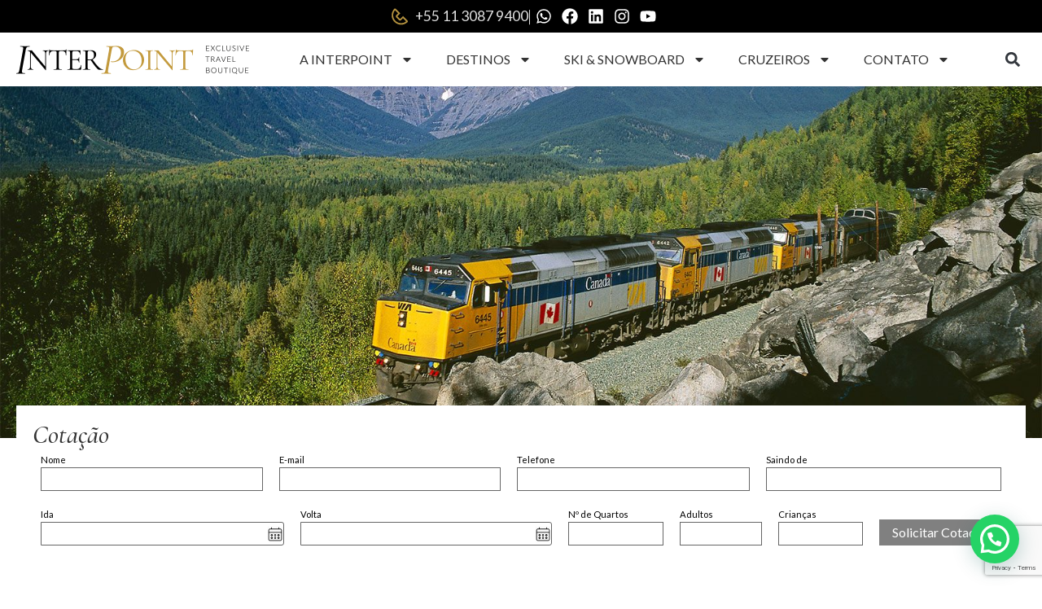

--- FILE ---
content_type: text/html; charset=UTF-8
request_url: https://interpoint.com.br/destinos/america-do-norte/canada/vancouver/the-canadian-via-rail-toronto-a-vancouver-13-dias/
body_size: 24121
content:
<!doctype html>
<html lang="pt-BR">
<head>
<meta charset="UTF-8">
<meta name="viewport" content="width=device-width, initial-scale=1">
<link rel="profile" href="https://gmpg.org/xfn/11">
<meta name='robots' content='index, follow, max-image-preview:large, max-snippet:-1, max-video-preview:-1' />
<!-- This site is optimized with the Yoast SEO plugin v23.5 - https://yoast.com/wordpress/plugins/seo/ -->
<title>The Canadian | Via Rail | Toronto a Vancouver | Interpoint</title>
<link rel="canonical" href="https://interpoint.com.br/destinos/america-do-norte/canada/vancouver/the-canadian-via-rail-toronto-a-vancouver-13-dias/" />
<meta property="og:locale" content="pt_BR" />
<meta property="og:type" content="article" />
<meta property="og:title" content="The Canadian | Via Rail | Toronto a Vancouver | Interpoint" />
<meta property="og:description" content="The Canadian, Via Rail, Toronto a Vancouver A clássica travessia da costa do Atlântico até o litoral do Pacífico percorre a bordo do The Canadian mais de 4.400 km passando por várias cidades, cruzando 5 províncias e diversas paisagens.  Em uma cabine exclusiva, a New Prestige Sleeper Class o percurso de 4 dias sobre trilhos, se [&hellip;]" />
<meta property="og:url" content="https://interpoint.com.br/destinos/america-do-norte/canada/vancouver/the-canadian-via-rail-toronto-a-vancouver-13-dias/" />
<meta property="og:site_name" content="Interpoint" />
<meta property="article:publisher" content="https://www.facebook.com/interpointbr" />
<meta property="article:modified_time" content="2025-10-06T20:41:17+00:00" />
<meta property="og:image" content="https://interpoint.com.br/wp-content/uploads/2015/02/rail-peaks-and-glaciers.jpg" />
<meta property="og:image:width" content="1600" />
<meta property="og:image:height" content="547" />
<meta property="og:image:type" content="image/jpeg" />
<meta name="twitter:label1" content="Est. tempo de leitura" />
<meta name="twitter:data1" content="5 minutos" />
<script type="application/ld+json" class="yoast-schema-graph">{"@context":"https://schema.org","@graph":[{"@type":"WebPage","@id":"https://interpoint.com.br/destinos/america-do-norte/canada/vancouver/the-canadian-via-rail-toronto-a-vancouver-13-dias/","url":"https://interpoint.com.br/destinos/america-do-norte/canada/vancouver/the-canadian-via-rail-toronto-a-vancouver-13-dias/","name":"The Canadian | Via Rail | Toronto a Vancouver | Interpoint","isPartOf":{"@id":"https://interpoint.com.br/#website"},"primaryImageOfPage":{"@id":"https://interpoint.com.br/destinos/america-do-norte/canada/vancouver/the-canadian-via-rail-toronto-a-vancouver-13-dias/#primaryimage"},"image":{"@id":"https://interpoint.com.br/destinos/america-do-norte/canada/vancouver/the-canadian-via-rail-toronto-a-vancouver-13-dias/#primaryimage"},"thumbnailUrl":"https://interpoint.com.br/wp-content/uploads/2015/02/rail-peaks-and-glaciers.jpg","datePublished":"2015-02-27T13:46:27+00:00","dateModified":"2025-10-06T20:41:17+00:00","breadcrumb":{"@id":"https://interpoint.com.br/destinos/america-do-norte/canada/vancouver/the-canadian-via-rail-toronto-a-vancouver-13-dias/#breadcrumb"},"inLanguage":"pt-BR","potentialAction":[{"@type":"ReadAction","target":["https://interpoint.com.br/destinos/america-do-norte/canada/vancouver/the-canadian-via-rail-toronto-a-vancouver-13-dias/"]}]},{"@type":"ImageObject","inLanguage":"pt-BR","@id":"https://interpoint.com.br/destinos/america-do-norte/canada/vancouver/the-canadian-via-rail-toronto-a-vancouver-13-dias/#primaryimage","url":"https://interpoint.com.br/wp-content/uploads/2015/02/rail-peaks-and-glaciers.jpg","contentUrl":"https://interpoint.com.br/wp-content/uploads/2015/02/rail-peaks-and-glaciers.jpg","width":1600,"height":547},{"@type":"BreadcrumbList","@id":"https://interpoint.com.br/destinos/america-do-norte/canada/vancouver/the-canadian-via-rail-toronto-a-vancouver-13-dias/#breadcrumb","itemListElement":[{"@type":"ListItem","position":1,"name":"Início","item":"https://interpoint.com.br/"},{"@type":"ListItem","position":2,"name":"Destinos","item":"https://interpoint.com.br/destinos/"},{"@type":"ListItem","position":3,"name":"América do Norte","item":"https://interpoint.com.br/destinos/america-do-norte/"},{"@type":"ListItem","position":4,"name":"Canadá","item":"https://interpoint.com.br/destinos/america-do-norte/canada/"},{"@type":"ListItem","position":5,"name":"Vancouver","item":"https://interpoint.com.br/destinos/america-do-norte/canada/vancouver/"},{"@type":"ListItem","position":6,"name":"The Canadian, Via Rail 13 dias"}]},{"@type":"WebSite","@id":"https://interpoint.com.br/#website","url":"https://interpoint.com.br/","name":"Interpoint","description":"Viagens e Turismo","publisher":{"@id":"https://interpoint.com.br/#organization"},"potentialAction":[{"@type":"SearchAction","target":{"@type":"EntryPoint","urlTemplate":"https://interpoint.com.br/?s={search_term_string}"},"query-input":{"@type":"PropertyValueSpecification","valueRequired":true,"valueName":"search_term_string"}}],"inLanguage":"pt-BR"},{"@type":"Organization","@id":"https://interpoint.com.br/#organization","name":"Interpoint Viagens e Turismo","url":"https://interpoint.com.br/","logo":{"@type":"ImageObject","inLanguage":"pt-BR","@id":"https://interpoint.com.br/#/schema/logo/image/","url":"https://interpoint.com.br/wp-content/uploads/2015/07/Interpoint-Viagens-e-Turismo.jpg","contentUrl":"https://interpoint.com.br/wp-content/uploads/2015/07/Interpoint-Viagens-e-Turismo.jpg","width":120,"height":120,"caption":"Interpoint Viagens e Turismo"},"image":{"@id":"https://interpoint.com.br/#/schema/logo/image/"},"sameAs":["https://www.facebook.com/interpointbr","https://x.com/interpointbr","https://instagram.com/interpointbr/","https://www.pinterest.com/interpoint/","https://www.youtube.com/user/interpointbr"]}]}</script>
<!-- / Yoast SEO plugin. -->
<link rel="alternate" type="application/rss+xml" title="Feed para Interpoint &raquo;" href="https://interpoint.com.br/feed/" />
<link rel="alternate" type="application/rss+xml" title="Feed de comentários para Interpoint &raquo;" href="https://interpoint.com.br/comments/feed/" />
<link rel="alternate" type="application/rss+xml" title="Feed de comentários para Interpoint &raquo; The Canadian, Via Rail 13 dias" href="https://interpoint.com.br/destinos/america-do-norte/canada/vancouver/the-canadian-via-rail-toronto-a-vancouver-13-dias/feed/" />
<script>
window._wpemojiSettings = {"baseUrl":"https:\/\/s.w.org\/images\/core\/emoji\/15.0.3\/72x72\/","ext":".png","svgUrl":"https:\/\/s.w.org\/images\/core\/emoji\/15.0.3\/svg\/","svgExt":".svg","source":{"concatemoji":"https:\/\/interpoint.com.br\/wp-includes\/js\/wp-emoji-release.min.js?ver=6.6.4"}};
/*! This file is auto-generated */
!function(i,n){var o,s,e;function c(e){try{var t={supportTests:e,timestamp:(new Date).valueOf()};sessionStorage.setItem(o,JSON.stringify(t))}catch(e){}}function p(e,t,n){e.clearRect(0,0,e.canvas.width,e.canvas.height),e.fillText(t,0,0);var t=new Uint32Array(e.getImageData(0,0,e.canvas.width,e.canvas.height).data),r=(e.clearRect(0,0,e.canvas.width,e.canvas.height),e.fillText(n,0,0),new Uint32Array(e.getImageData(0,0,e.canvas.width,e.canvas.height).data));return t.every(function(e,t){return e===r[t]})}function u(e,t,n){switch(t){case"flag":return n(e,"\ud83c\udff3\ufe0f\u200d\u26a7\ufe0f","\ud83c\udff3\ufe0f\u200b\u26a7\ufe0f")?!1:!n(e,"\ud83c\uddfa\ud83c\uddf3","\ud83c\uddfa\u200b\ud83c\uddf3")&&!n(e,"\ud83c\udff4\udb40\udc67\udb40\udc62\udb40\udc65\udb40\udc6e\udb40\udc67\udb40\udc7f","\ud83c\udff4\u200b\udb40\udc67\u200b\udb40\udc62\u200b\udb40\udc65\u200b\udb40\udc6e\u200b\udb40\udc67\u200b\udb40\udc7f");case"emoji":return!n(e,"\ud83d\udc26\u200d\u2b1b","\ud83d\udc26\u200b\u2b1b")}return!1}function f(e,t,n){var r="undefined"!=typeof WorkerGlobalScope&&self instanceof WorkerGlobalScope?new OffscreenCanvas(300,150):i.createElement("canvas"),a=r.getContext("2d",{willReadFrequently:!0}),o=(a.textBaseline="top",a.font="600 32px Arial",{});return e.forEach(function(e){o[e]=t(a,e,n)}),o}function t(e){var t=i.createElement("script");t.src=e,t.defer=!0,i.head.appendChild(t)}"undefined"!=typeof Promise&&(o="wpEmojiSettingsSupports",s=["flag","emoji"],n.supports={everything:!0,everythingExceptFlag:!0},e=new Promise(function(e){i.addEventListener("DOMContentLoaded",e,{once:!0})}),new Promise(function(t){var n=function(){try{var e=JSON.parse(sessionStorage.getItem(o));if("object"==typeof e&&"number"==typeof e.timestamp&&(new Date).valueOf()<e.timestamp+604800&&"object"==typeof e.supportTests)return e.supportTests}catch(e){}return null}();if(!n){if("undefined"!=typeof Worker&&"undefined"!=typeof OffscreenCanvas&&"undefined"!=typeof URL&&URL.createObjectURL&&"undefined"!=typeof Blob)try{var e="postMessage("+f.toString()+"("+[JSON.stringify(s),u.toString(),p.toString()].join(",")+"));",r=new Blob([e],{type:"text/javascript"}),a=new Worker(URL.createObjectURL(r),{name:"wpTestEmojiSupports"});return void(a.onmessage=function(e){c(n=e.data),a.terminate(),t(n)})}catch(e){}c(n=f(s,u,p))}t(n)}).then(function(e){for(var t in e)n.supports[t]=e[t],n.supports.everything=n.supports.everything&&n.supports[t],"flag"!==t&&(n.supports.everythingExceptFlag=n.supports.everythingExceptFlag&&n.supports[t]);n.supports.everythingExceptFlag=n.supports.everythingExceptFlag&&!n.supports.flag,n.DOMReady=!1,n.readyCallback=function(){n.DOMReady=!0}}).then(function(){return e}).then(function(){var e;n.supports.everything||(n.readyCallback(),(e=n.source||{}).concatemoji?t(e.concatemoji):e.wpemoji&&e.twemoji&&(t(e.twemoji),t(e.wpemoji)))}))}((window,document),window._wpemojiSettings);
</script>
<style id='wp-emoji-styles-inline-css'>
img.wp-smiley, img.emoji {
display: inline !important;
border: none !important;
box-shadow: none !important;
height: 1em !important;
width: 1em !important;
margin: 0 0.07em !important;
vertical-align: -0.1em !important;
background: none !important;
padding: 0 !important;
}
</style>
<!-- <link rel='stylesheet' id='wp-block-library-css' href='https://interpoint.com.br/wp-includes/css/dist/block-library/style.min.css?ver=6.6.4' media='all' /> -->
<link rel="stylesheet" type="text/css" href="//interpoint.com.br/wp-content/cache/wpfc-minified/7axzwmq3/huw7p.css" media="all"/>
<style id='joinchat-button-style-inline-css'>
.wp-block-joinchat-button{border:none!important;text-align:center}.wp-block-joinchat-button figure{display:table;margin:0 auto;padding:0}.wp-block-joinchat-button figcaption{font:normal normal 400 .6em/2em var(--wp--preset--font-family--system-font,sans-serif);margin:0;padding:0}.wp-block-joinchat-button .joinchat-button__qr{background-color:#fff;border:6px solid #25d366;border-radius:30px;box-sizing:content-box;display:block;height:200px;margin:auto;overflow:hidden;padding:10px;width:200px}.wp-block-joinchat-button .joinchat-button__qr canvas,.wp-block-joinchat-button .joinchat-button__qr img{display:block;margin:auto}.wp-block-joinchat-button .joinchat-button__link{align-items:center;background-color:#25d366;border:6px solid #25d366;border-radius:30px;display:inline-flex;flex-flow:row nowrap;justify-content:center;line-height:1.25em;margin:0 auto;text-decoration:none}.wp-block-joinchat-button .joinchat-button__link:before{background:transparent var(--joinchat-ico) no-repeat center;background-size:100%;content:"";display:block;height:1.5em;margin:-.75em .75em -.75em 0;width:1.5em}.wp-block-joinchat-button figure+.joinchat-button__link{margin-top:10px}@media (orientation:landscape)and (min-height:481px),(orientation:portrait)and (min-width:481px){.wp-block-joinchat-button.joinchat-button--qr-only figure+.joinchat-button__link{display:none}}@media (max-width:480px),(orientation:landscape)and (max-height:480px){.wp-block-joinchat-button figure{display:none}}
</style>
<style id='classic-theme-styles-inline-css'>
/*! This file is auto-generated */
.wp-block-button__link{color:#fff;background-color:#32373c;border-radius:9999px;box-shadow:none;text-decoration:none;padding:calc(.667em + 2px) calc(1.333em + 2px);font-size:1.125em}.wp-block-file__button{background:#32373c;color:#fff;text-decoration:none}
</style>
<style id='global-styles-inline-css'>
:root{--wp--preset--aspect-ratio--square: 1;--wp--preset--aspect-ratio--4-3: 4/3;--wp--preset--aspect-ratio--3-4: 3/4;--wp--preset--aspect-ratio--3-2: 3/2;--wp--preset--aspect-ratio--2-3: 2/3;--wp--preset--aspect-ratio--16-9: 16/9;--wp--preset--aspect-ratio--9-16: 9/16;--wp--preset--color--black: #000000;--wp--preset--color--cyan-bluish-gray: #abb8c3;--wp--preset--color--white: #ffffff;--wp--preset--color--pale-pink: #f78da7;--wp--preset--color--vivid-red: #cf2e2e;--wp--preset--color--luminous-vivid-orange: #ff6900;--wp--preset--color--luminous-vivid-amber: #fcb900;--wp--preset--color--light-green-cyan: #7bdcb5;--wp--preset--color--vivid-green-cyan: #00d084;--wp--preset--color--pale-cyan-blue: #8ed1fc;--wp--preset--color--vivid-cyan-blue: #0693e3;--wp--preset--color--vivid-purple: #9b51e0;--wp--preset--gradient--vivid-cyan-blue-to-vivid-purple: linear-gradient(135deg,rgba(6,147,227,1) 0%,rgb(155,81,224) 100%);--wp--preset--gradient--light-green-cyan-to-vivid-green-cyan: linear-gradient(135deg,rgb(122,220,180) 0%,rgb(0,208,130) 100%);--wp--preset--gradient--luminous-vivid-amber-to-luminous-vivid-orange: linear-gradient(135deg,rgba(252,185,0,1) 0%,rgba(255,105,0,1) 100%);--wp--preset--gradient--luminous-vivid-orange-to-vivid-red: linear-gradient(135deg,rgba(255,105,0,1) 0%,rgb(207,46,46) 100%);--wp--preset--gradient--very-light-gray-to-cyan-bluish-gray: linear-gradient(135deg,rgb(238,238,238) 0%,rgb(169,184,195) 100%);--wp--preset--gradient--cool-to-warm-spectrum: linear-gradient(135deg,rgb(74,234,220) 0%,rgb(151,120,209) 20%,rgb(207,42,186) 40%,rgb(238,44,130) 60%,rgb(251,105,98) 80%,rgb(254,248,76) 100%);--wp--preset--gradient--blush-light-purple: linear-gradient(135deg,rgb(255,206,236) 0%,rgb(152,150,240) 100%);--wp--preset--gradient--blush-bordeaux: linear-gradient(135deg,rgb(254,205,165) 0%,rgb(254,45,45) 50%,rgb(107,0,62) 100%);--wp--preset--gradient--luminous-dusk: linear-gradient(135deg,rgb(255,203,112) 0%,rgb(199,81,192) 50%,rgb(65,88,208) 100%);--wp--preset--gradient--pale-ocean: linear-gradient(135deg,rgb(255,245,203) 0%,rgb(182,227,212) 50%,rgb(51,167,181) 100%);--wp--preset--gradient--electric-grass: linear-gradient(135deg,rgb(202,248,128) 0%,rgb(113,206,126) 100%);--wp--preset--gradient--midnight: linear-gradient(135deg,rgb(2,3,129) 0%,rgb(40,116,252) 100%);--wp--preset--font-size--small: 13px;--wp--preset--font-size--medium: 20px;--wp--preset--font-size--large: 36px;--wp--preset--font-size--x-large: 42px;--wp--preset--spacing--20: 0.44rem;--wp--preset--spacing--30: 0.67rem;--wp--preset--spacing--40: 1rem;--wp--preset--spacing--50: 1.5rem;--wp--preset--spacing--60: 2.25rem;--wp--preset--spacing--70: 3.38rem;--wp--preset--spacing--80: 5.06rem;--wp--preset--shadow--natural: 6px 6px 9px rgba(0, 0, 0, 0.2);--wp--preset--shadow--deep: 12px 12px 50px rgba(0, 0, 0, 0.4);--wp--preset--shadow--sharp: 6px 6px 0px rgba(0, 0, 0, 0.2);--wp--preset--shadow--outlined: 6px 6px 0px -3px rgba(255, 255, 255, 1), 6px 6px rgba(0, 0, 0, 1);--wp--preset--shadow--crisp: 6px 6px 0px rgba(0, 0, 0, 1);}:where(.is-layout-flex){gap: 0.5em;}:where(.is-layout-grid){gap: 0.5em;}body .is-layout-flex{display: flex;}.is-layout-flex{flex-wrap: wrap;align-items: center;}.is-layout-flex > :is(*, div){margin: 0;}body .is-layout-grid{display: grid;}.is-layout-grid > :is(*, div){margin: 0;}:where(.wp-block-columns.is-layout-flex){gap: 2em;}:where(.wp-block-columns.is-layout-grid){gap: 2em;}:where(.wp-block-post-template.is-layout-flex){gap: 1.25em;}:where(.wp-block-post-template.is-layout-grid){gap: 1.25em;}.has-black-color{color: var(--wp--preset--color--black) !important;}.has-cyan-bluish-gray-color{color: var(--wp--preset--color--cyan-bluish-gray) !important;}.has-white-color{color: var(--wp--preset--color--white) !important;}.has-pale-pink-color{color: var(--wp--preset--color--pale-pink) !important;}.has-vivid-red-color{color: var(--wp--preset--color--vivid-red) !important;}.has-luminous-vivid-orange-color{color: var(--wp--preset--color--luminous-vivid-orange) !important;}.has-luminous-vivid-amber-color{color: var(--wp--preset--color--luminous-vivid-amber) !important;}.has-light-green-cyan-color{color: var(--wp--preset--color--light-green-cyan) !important;}.has-vivid-green-cyan-color{color: var(--wp--preset--color--vivid-green-cyan) !important;}.has-pale-cyan-blue-color{color: var(--wp--preset--color--pale-cyan-blue) !important;}.has-vivid-cyan-blue-color{color: var(--wp--preset--color--vivid-cyan-blue) !important;}.has-vivid-purple-color{color: var(--wp--preset--color--vivid-purple) !important;}.has-black-background-color{background-color: var(--wp--preset--color--black) !important;}.has-cyan-bluish-gray-background-color{background-color: var(--wp--preset--color--cyan-bluish-gray) !important;}.has-white-background-color{background-color: var(--wp--preset--color--white) !important;}.has-pale-pink-background-color{background-color: var(--wp--preset--color--pale-pink) !important;}.has-vivid-red-background-color{background-color: var(--wp--preset--color--vivid-red) !important;}.has-luminous-vivid-orange-background-color{background-color: var(--wp--preset--color--luminous-vivid-orange) !important;}.has-luminous-vivid-amber-background-color{background-color: var(--wp--preset--color--luminous-vivid-amber) !important;}.has-light-green-cyan-background-color{background-color: var(--wp--preset--color--light-green-cyan) !important;}.has-vivid-green-cyan-background-color{background-color: var(--wp--preset--color--vivid-green-cyan) !important;}.has-pale-cyan-blue-background-color{background-color: var(--wp--preset--color--pale-cyan-blue) !important;}.has-vivid-cyan-blue-background-color{background-color: var(--wp--preset--color--vivid-cyan-blue) !important;}.has-vivid-purple-background-color{background-color: var(--wp--preset--color--vivid-purple) !important;}.has-black-border-color{border-color: var(--wp--preset--color--black) !important;}.has-cyan-bluish-gray-border-color{border-color: var(--wp--preset--color--cyan-bluish-gray) !important;}.has-white-border-color{border-color: var(--wp--preset--color--white) !important;}.has-pale-pink-border-color{border-color: var(--wp--preset--color--pale-pink) !important;}.has-vivid-red-border-color{border-color: var(--wp--preset--color--vivid-red) !important;}.has-luminous-vivid-orange-border-color{border-color: var(--wp--preset--color--luminous-vivid-orange) !important;}.has-luminous-vivid-amber-border-color{border-color: var(--wp--preset--color--luminous-vivid-amber) !important;}.has-light-green-cyan-border-color{border-color: var(--wp--preset--color--light-green-cyan) !important;}.has-vivid-green-cyan-border-color{border-color: var(--wp--preset--color--vivid-green-cyan) !important;}.has-pale-cyan-blue-border-color{border-color: var(--wp--preset--color--pale-cyan-blue) !important;}.has-vivid-cyan-blue-border-color{border-color: var(--wp--preset--color--vivid-cyan-blue) !important;}.has-vivid-purple-border-color{border-color: var(--wp--preset--color--vivid-purple) !important;}.has-vivid-cyan-blue-to-vivid-purple-gradient-background{background: var(--wp--preset--gradient--vivid-cyan-blue-to-vivid-purple) !important;}.has-light-green-cyan-to-vivid-green-cyan-gradient-background{background: var(--wp--preset--gradient--light-green-cyan-to-vivid-green-cyan) !important;}.has-luminous-vivid-amber-to-luminous-vivid-orange-gradient-background{background: var(--wp--preset--gradient--luminous-vivid-amber-to-luminous-vivid-orange) !important;}.has-luminous-vivid-orange-to-vivid-red-gradient-background{background: var(--wp--preset--gradient--luminous-vivid-orange-to-vivid-red) !important;}.has-very-light-gray-to-cyan-bluish-gray-gradient-background{background: var(--wp--preset--gradient--very-light-gray-to-cyan-bluish-gray) !important;}.has-cool-to-warm-spectrum-gradient-background{background: var(--wp--preset--gradient--cool-to-warm-spectrum) !important;}.has-blush-light-purple-gradient-background{background: var(--wp--preset--gradient--blush-light-purple) !important;}.has-blush-bordeaux-gradient-background{background: var(--wp--preset--gradient--blush-bordeaux) !important;}.has-luminous-dusk-gradient-background{background: var(--wp--preset--gradient--luminous-dusk) !important;}.has-pale-ocean-gradient-background{background: var(--wp--preset--gradient--pale-ocean) !important;}.has-electric-grass-gradient-background{background: var(--wp--preset--gradient--electric-grass) !important;}.has-midnight-gradient-background{background: var(--wp--preset--gradient--midnight) !important;}.has-small-font-size{font-size: var(--wp--preset--font-size--small) !important;}.has-medium-font-size{font-size: var(--wp--preset--font-size--medium) !important;}.has-large-font-size{font-size: var(--wp--preset--font-size--large) !important;}.has-x-large-font-size{font-size: var(--wp--preset--font-size--x-large) !important;}
:where(.wp-block-post-template.is-layout-flex){gap: 1.25em;}:where(.wp-block-post-template.is-layout-grid){gap: 1.25em;}
:where(.wp-block-columns.is-layout-flex){gap: 2em;}:where(.wp-block-columns.is-layout-grid){gap: 2em;}
:root :where(.wp-block-pullquote){font-size: 1.5em;line-height: 1.6;}
</style>
<!-- <link rel='stylesheet' id='contact-form-7-css' href='https://interpoint.com.br/wp-content/plugins/contact-form-7/includes/css/styles.css?ver=5.9.8' media='all' /> -->
<!-- <link rel='stylesheet' id='core-css' href='https://interpoint.com.br/wp-content/plugins/dinamize/css/dinamize.css?ver=6.6.4' media='all' /> -->
<!-- <link rel='stylesheet' id='hello-elementor-css' href='https://interpoint.com.br/wp-content/themes/hello-elementor/style.min.css?ver=3.1.1' media='all' /> -->
<!-- <link rel='stylesheet' id='hello-elementor-theme-style-css' href='https://interpoint.com.br/wp-content/themes/hello-elementor/theme.min.css?ver=3.1.1' media='all' /> -->
<!-- <link rel='stylesheet' id='hello-elementor-header-footer-css' href='https://interpoint.com.br/wp-content/themes/hello-elementor/header-footer.min.css?ver=3.1.1' media='all' /> -->
<!-- <link rel='stylesheet' id='elementor-frontend-css' href='https://interpoint.com.br/wp-content/plugins/elementor/assets/css/frontend.min.css?ver=3.24.5' media='all' /> -->
<link rel="stylesheet" type="text/css" href="//interpoint.com.br/wp-content/cache/wpfc-minified/kejcnwpt/huw7p.css" media="all"/>
<style id='elementor-frontend-inline-css'>
.elementor-31880 .elementor-element.elementor-element-7156e22d:not(.elementor-motion-effects-element-type-background), .elementor-31880 .elementor-element.elementor-element-7156e22d > .elementor-motion-effects-container > .elementor-motion-effects-layer{background-image:url("https://interpoint.com.br/wp-content/uploads/2015/02/rail-peaks-and-glaciers.jpg");}
</style>
<link rel='stylesheet' id='elementor-post-31580-css' href='https://interpoint.com.br/wp-content/uploads/elementor/css/post-31580.css?ver=1727983488' media='all' />
<!-- <link rel='stylesheet' id='widget-icon-list-css' href='https://interpoint.com.br/wp-content/plugins/elementor/assets/css/widget-icon-list.min.css?ver=3.24.5' media='all' /> -->
<!-- <link rel='stylesheet' id='widget-heading-css' href='https://interpoint.com.br/wp-content/plugins/elementor/assets/css/widget-heading.min.css?ver=3.24.5' media='all' /> -->
<!-- <link rel='stylesheet' id='widget-social-icons-css' href='https://interpoint.com.br/wp-content/plugins/elementor/assets/css/widget-social-icons.min.css?ver=3.24.5' media='all' /> -->
<!-- <link rel='stylesheet' id='e-apple-webkit-css' href='https://interpoint.com.br/wp-content/plugins/elementor/assets/css/conditionals/apple-webkit.min.css?ver=3.24.5' media='all' /> -->
<!-- <link rel='stylesheet' id='widget-image-css' href='https://interpoint.com.br/wp-content/plugins/elementor/assets/css/widget-image.min.css?ver=3.24.5' media='all' /> -->
<!-- <link rel='stylesheet' id='widget-nav-menu-css' href='https://interpoint.com.br/wp-content/plugins/pro-elements/assets/css/widget-nav-menu.min.css?ver=3.24.2' media='all' /> -->
<!-- <link rel='stylesheet' id='widget-theme-elements-css' href='https://interpoint.com.br/wp-content/plugins/pro-elements/assets/css/widget-theme-elements.min.css?ver=3.24.2' media='all' /> -->
<!-- <link rel='stylesheet' id='e-animation-fadeIn-css' href='https://interpoint.com.br/wp-content/plugins/elementor/assets/lib/animations/styles/fadeIn.min.css?ver=3.24.5' media='all' /> -->
<!-- <link rel='stylesheet' id='widget-icon-box-css' href='https://interpoint.com.br/wp-content/plugins/elementor/assets/css/widget-icon-box.min.css?ver=3.24.5' media='all' /> -->
<!-- <link rel='stylesheet' id='widget-spacer-css' href='https://interpoint.com.br/wp-content/plugins/elementor/assets/css/widget-spacer.min.css?ver=3.24.5' media='all' /> -->
<!-- <link rel='stylesheet' id='widget-text-editor-css' href='https://interpoint.com.br/wp-content/plugins/elementor/assets/css/widget-text-editor.min.css?ver=3.24.5' media='all' /> -->
<!-- <link rel='stylesheet' id='widget-video-css' href='https://interpoint.com.br/wp-content/plugins/elementor/assets/css/widget-video.min.css?ver=3.24.5' media='all' /> -->
<!-- <link rel='stylesheet' id='widget-gallery-css' href='https://interpoint.com.br/wp-content/plugins/pro-elements/assets/css/widget-gallery.min.css?ver=3.24.2' media='all' /> -->
<!-- <link rel='stylesheet' id='elementor-gallery-css' href='https://interpoint.com.br/wp-content/plugins/elementor/assets/lib/e-gallery/css/e-gallery.min.css?ver=1.2.0' media='all' /> -->
<!-- <link rel='stylesheet' id='swiper-css' href='https://interpoint.com.br/wp-content/plugins/elementor/assets/lib/swiper/v8/css/swiper.min.css?ver=8.4.5' media='all' /> -->
<!-- <link rel='stylesheet' id='e-swiper-css' href='https://interpoint.com.br/wp-content/plugins/elementor/assets/css/conditionals/e-swiper.min.css?ver=3.24.5' media='all' /> -->
<!-- <link rel='stylesheet' id='elementor-pro-css' href='https://interpoint.com.br/wp-content/plugins/pro-elements/assets/css/frontend.min.css?ver=3.24.2' media='all' /> -->
<!-- <link rel='stylesheet' id='elementor-global-css' href='https://interpoint.com.br/wp-content/uploads/elementor/css/global.css?ver=1727983488' media='all' /> -->
<link rel="stylesheet" type="text/css" href="//interpoint.com.br/wp-content/cache/wpfc-minified/f5c0sbfa/hxabt.css" media="all"/>
<link rel='stylesheet' id='elementor-post-31587-css' href='https://interpoint.com.br/wp-content/uploads/elementor/css/post-31587.css?ver=1727983489' media='all' />
<link rel='stylesheet' id='elementor-post-31622-css' href='https://interpoint.com.br/wp-content/uploads/elementor/css/post-31622.css?ver=1754406469' media='all' />
<link rel='stylesheet' id='elementor-post-31880-css' href='https://interpoint.com.br/wp-content/uploads/elementor/css/post-31880.css?ver=1727983569' media='all' />
<!-- <link rel='stylesheet' id='joinchat-css' href='https://interpoint.com.br/wp-content/plugins/creame-whatsapp-me/public/css/joinchat.min.css?ver=5.1.8' media='all' /> -->
<link rel="stylesheet" type="text/css" href="//interpoint.com.br/wp-content/cache/wpfc-minified/eu1m1kkg/huw7p.css" media="all"/>
<style id='joinchat-inline-css'>
.joinchat{--red:37;--green:211;--blue:102;--bw:100}
</style>
<link rel='stylesheet' id='hello-elementor-child-style-css' href='https://interpoint.com.br/wp-content/themes/hello-theme-child-master/style.css?ver=2.0.0' media='all' />
<link rel='stylesheet' id='google-fonts-1-css' href='https://fonts.googleapis.com/css?family=Cormorant+Garamond%3A100%2C100italic%2C200%2C200italic%2C300%2C300italic%2C400%2C400italic%2C500%2C500italic%2C600%2C600italic%2C700%2C700italic%2C800%2C800italic%2C900%2C900italic%7CLato%3A100%2C100italic%2C200%2C200italic%2C300%2C300italic%2C400%2C400italic%2C500%2C500italic%2C600%2C600italic%2C700%2C700italic%2C800%2C800italic%2C900%2C900italic%7CRoboto%3A100%2C100italic%2C200%2C200italic%2C300%2C300italic%2C400%2C400italic%2C500%2C500italic%2C600%2C600italic%2C700%2C700italic%2C800%2C800italic%2C900%2C900italic&#038;display=swap&#038;ver=6.6.4' media='all' />
<link rel="preconnect" href="https://fonts.gstatic.com/" crossorigin><script src='//interpoint.com.br/wp-content/cache/wpfc-minified/r43z5nh/huw7p.js' type="text/javascript"></script>
<!-- <script src="https://interpoint.com.br/wp-includes/js/jquery/jquery.min.js?ver=3.7.1" id="jquery-core-js"></script> -->
<!-- <script src="https://interpoint.com.br/wp-includes/js/jquery/jquery-migrate.min.js?ver=3.4.1" id="jquery-migrate-js"></script> -->
<!-- <script src="https://interpoint.com.br/wp-content/plugins/dinamize/js/dinamize.js?ver=6.6.4" id="my-js-js"></script> -->
<link rel="https://api.w.org/" href="https://interpoint.com.br/wp-json/" /><link rel="alternate" title="JSON" type="application/json" href="https://interpoint.com.br/wp-json/wp/v2/pages/6454" /><link rel="EditURI" type="application/rsd+xml" title="RSD" href="https://interpoint.com.br/xmlrpc.php?rsd" />
<meta name="generator" content="WordPress 6.6.4" />
<link rel='shortlink' href='https://interpoint.com.br/?p=6454' />
<link rel="alternate" title="oEmbed (JSON)" type="application/json+oembed" href="https://interpoint.com.br/wp-json/oembed/1.0/embed?url=https%3A%2F%2Finterpoint.com.br%2Fdestinos%2Famerica-do-norte%2Fcanada%2Fvancouver%2Fthe-canadian-via-rail-toronto-a-vancouver-13-dias%2F" />
<link rel="alternate" title="oEmbed (XML)" type="text/xml+oembed" href="https://interpoint.com.br/wp-json/oembed/1.0/embed?url=https%3A%2F%2Finterpoint.com.br%2Fdestinos%2Famerica-do-norte%2Fcanada%2Fvancouver%2Fthe-canadian-via-rail-toronto-a-vancouver-13-dias%2F&#038;format=xml" />
<meta name="generator" content="Elementor 3.24.5; features: e_font_icon_svg, additional_custom_breakpoints; settings: css_print_method-external, google_font-enabled, font_display-swap">
<!-- Google tag (gtag.js) -->
<script async src="https://www.googletagmanager.com/gtag/js?id=G-D4YXQTFJG5"></script>
<script>
window.dataLayer = window.dataLayer || [];
function gtag(){dataLayer.push(arguments);}
gtag('js', new Date());
gtag('config', 'G-D4YXQTFJG5');
</script>
<script src="https://cdnjs.cloudflare.com/ajax/libs/bootstrap-datepicker/1.10.0/js/bootstrap-datepicker.min.js" integrity="sha512-LsnSViqQyaXpD4mBBdRYeP6sRwJiJveh2ZIbW41EBrNmKxgr/LFZIiWT6yr+nycvhvauz8c2nYMhrP80YhG7Cw==" crossorigin="anonymous" referrerpolicy="no-referrer"></script>
<script src="https://cdnjs.cloudflare.com/ajax/libs/bootstrap-datepicker/1.10.0/locales/bootstrap-datepicker.pt-BR.min.js" integrity="sha512-mVkLPLQVfOWLRlC2ZJuyX5+0XrTlbW2cyAwyqgPkLGxhoaHNSWesYMlcUjX8X+k45YB8q90s88O7sos86636NQ==" crossorigin="anonymous" referrerpolicy="no-referrer"></script>
<link rel="stylesheet" href="https://cdnjs.cloudflare.com/ajax/libs/bootstrap-datepicker/1.10.0/css/bootstrap-datepicker.min.css" integrity="sha512-34s5cpvaNG3BknEWSuOncX28vz97bRI59UnVtEEpFX536A7BtZSJHsDyFoCl8S7Dt2TPzcrCEoHBGeM4SUBDBw==" crossorigin="anonymous" referrerpolicy="no-referrer" />
<link rel="stylesheet" href="https://cdnjs.cloudflare.com/ajax/libs/bootstrap-datepicker/1.10.0/css/bootstrap-datepicker.standalone.min.css" integrity="sha512-D5/oUZrMTZE/y4ldsD6UOeuPR4lwjLnfNMWkjC0pffPTCVlqzcHTNvkn3dhL7C0gYifHQJAIrRTASbMvLmpEug==" crossorigin="anonymous" referrerpolicy="no-referrer" />
<link rel="stylesheet" href="https://cdnjs.cloudflare.com/ajax/libs/bootstrap-datepicker/1.10.0/css/bootstrap-datepicker3.min.css" integrity="sha512-aQb0/doxDGrw/OC7drNaJQkIKFu6eSWnVMAwPN64p6sZKeJ4QCDYL42Rumw2ZtL8DB9f66q4CnLIUnAw28dEbg==" crossorigin="anonymous" referrerpolicy="no-referrer" />
<link rel="stylesheet" href="https://cdnjs.cloudflare.com/ajax/libs/bootstrap-datepicker/1.10.0/css/bootstrap-datepicker3.standalone.min.css" integrity="sha512-t+00JqxGbnKSfg/4We7ulJjd3fGJWsleNNBSXRk9/3417ojFqSmkBfAJ/3+zpTFfGNZyKxPVGwWvaRuGdtpEEA==" crossorigin="anonymous" referrerpolicy="no-referrer" />
<script>  
jQuery(document).ready(function(){
jQuery('.input-daterange').datepicker({
language: 'pt-BR',
format: 'dd/mm/yyyy',
startDate: new Date()
});
});  
</script>
<style>
.e-con.e-parent:nth-of-type(n+4):not(.e-lazyloaded):not(.e-no-lazyload),
.e-con.e-parent:nth-of-type(n+4):not(.e-lazyloaded):not(.e-no-lazyload) * {
background-image: none !important;
}
@media screen and (max-height: 1024px) {
.e-con.e-parent:nth-of-type(n+3):not(.e-lazyloaded):not(.e-no-lazyload),
.e-con.e-parent:nth-of-type(n+3):not(.e-lazyloaded):not(.e-no-lazyload) * {
background-image: none !important;
}
}
@media screen and (max-height: 640px) {
.e-con.e-parent:nth-of-type(n+2):not(.e-lazyloaded):not(.e-no-lazyload),
.e-con.e-parent:nth-of-type(n+2):not(.e-lazyloaded):not(.e-no-lazyload) * {
background-image: none !important;
}
}
</style>
<meta name="generator" content="Powered by Slider Revolution 6.6.16 - responsive, Mobile-Friendly Slider Plugin for WordPress with comfortable drag and drop interface." />
<link rel="icon" href="https://interpoint.com.br/wp-content/uploads/2019/11/icon-150x150.png" sizes="32x32" />
<link rel="icon" href="https://interpoint.com.br/wp-content/uploads/2019/11/icon-300x300.png" sizes="192x192" />
<link rel="apple-touch-icon" href="https://interpoint.com.br/wp-content/uploads/2019/11/icon-300x300.png" />
<meta name="msapplication-TileImage" content="https://interpoint.com.br/wp-content/uploads/2019/11/icon-300x300.png" />
<script>function setREVStartSize(e){
//window.requestAnimationFrame(function() {
window.RSIW = window.RSIW===undefined ? window.innerWidth : window.RSIW;
window.RSIH = window.RSIH===undefined ? window.innerHeight : window.RSIH;
try {
var pw = document.getElementById(e.c).parentNode.offsetWidth,
newh;
pw = pw===0 || isNaN(pw) || (e.l=="fullwidth" || e.layout=="fullwidth") ? window.RSIW : pw;
e.tabw = e.tabw===undefined ? 0 : parseInt(e.tabw);
e.thumbw = e.thumbw===undefined ? 0 : parseInt(e.thumbw);
e.tabh = e.tabh===undefined ? 0 : parseInt(e.tabh);
e.thumbh = e.thumbh===undefined ? 0 : parseInt(e.thumbh);
e.tabhide = e.tabhide===undefined ? 0 : parseInt(e.tabhide);
e.thumbhide = e.thumbhide===undefined ? 0 : parseInt(e.thumbhide);
e.mh = e.mh===undefined || e.mh=="" || e.mh==="auto" ? 0 : parseInt(e.mh,0);
if(e.layout==="fullscreen" || e.l==="fullscreen")
newh = Math.max(e.mh,window.RSIH);
else{
e.gw = Array.isArray(e.gw) ? e.gw : [e.gw];
for (var i in e.rl) if (e.gw[i]===undefined || e.gw[i]===0) e.gw[i] = e.gw[i-1];
e.gh = e.el===undefined || e.el==="" || (Array.isArray(e.el) && e.el.length==0)? e.gh : e.el;
e.gh = Array.isArray(e.gh) ? e.gh : [e.gh];
for (var i in e.rl) if (e.gh[i]===undefined || e.gh[i]===0) e.gh[i] = e.gh[i-1];
var nl = new Array(e.rl.length),
ix = 0,
sl;
e.tabw = e.tabhide>=pw ? 0 : e.tabw;
e.thumbw = e.thumbhide>=pw ? 0 : e.thumbw;
e.tabh = e.tabhide>=pw ? 0 : e.tabh;
e.thumbh = e.thumbhide>=pw ? 0 : e.thumbh;
for (var i in e.rl) nl[i] = e.rl[i]<window.RSIW ? 0 : e.rl[i];
sl = nl[0];
for (var i in nl) if (sl>nl[i] && nl[i]>0) { sl = nl[i]; ix=i;}
var m = pw>(e.gw[ix]+e.tabw+e.thumbw) ? 1 : (pw-(e.tabw+e.thumbw)) / (e.gw[ix]);
newh =  (e.gh[ix] * m) + (e.tabh + e.thumbh);
}
var el = document.getElementById(e.c);
if (el!==null && el) el.style.height = newh+"px";
el = document.getElementById(e.c+"_wrapper");
if (el!==null && el) {
el.style.height = newh+"px";
el.style.display = "block";
}
} catch(e){
console.log("Failure at Presize of Slider:" + e)
}
//});
};</script>
<style id="wp-custom-css">
.div-tarifas h2{
font-family: "Cormorant Garamond", Sans-serif;
font-size: 3.8em;
font-weight: 500;
font-style: italic;
text-align:center;
}
.form-horizontal-paginas label{
font-size:.7em;
color:#000;
font-weight:400;
}
.form-horizontal-paginas{
display: flex;
flex-direction:column;
}
.form-horizontal-paginas .form-row{
display: flex;
}
.form-horizontal-paginas .form-row > div{
align-self:flex-end;
display:flex;
}
.form-horizontal-paginas .form-row .form-group{
padding: 0 10px;
}
.form-horizontal-paginas .form-row .form-group .btn{
border-radius:0;
background:#808080;
border-color:#808080;
color:#fff;
padding:3px 15px;
}
.form-horizontal-paginas .form-row .form-group .btn:hover{
background:#b2934e;
border-color:#fff;
}
.wpcf7-form-control.form-control{
border-radius:0;
padding:3px 5px;
font-size:14px;
position:relative;
}
.form-horizontal-paginas .form-row .form-group input[type="text"]#ida,
.form-horizontal-paginas .form-row .form-group input[type="text"]#volta{
background-image: url(https://cdn.iconscout.com/icon/premium/png-512-thumb/calendar-3660072-3094514.png?f=webp&w=256);
background-size:20px;
background-repeat:no-repeat;
background-position:right;
}
https://iconscout.com/icons/calendar
.wpcf7-form-control.form-control.wpcf7-not-valid{
border-color:#ee0000;
}
.form-horizontal-paginas .form-row .wpcf7-form-control.form-control::placeholder{
display:none;
font-size:0;
}
.form-horizontal-paginas br,
.wpcf7-spinner,
.wpcf7-not-valid-tip{
display:none;
}
.tiled-gallery .gallery-row {
width: 1200px!important;
max-width: 100%;
grid-columns: 3;
}
.grid-interp-posts{
display:flex;
flex-direction:row;
}
.interp-blog-item{
display:flex;
justify-content:flex-end;
flex-direction: column;
width:33%;
min-height:35vh;
margin:10px;	
background-position:center center;
background-repeat:no-repeat;
background-size:cover;
position:relative;
}
.interp-blog-item-inner{
display:flex;
justify-content:flex-end;
flex-direction: column;
}
.interp-blog-item-inner::before{
height:100%;
width:100%;
background-color:#000;
content:"";
position:absolute;
opacity:.5;
transition: 1s;
}
.interp-blog-item-inner:hover:before{
opacity:.3;
}
.interp-heading-title{
padding:10px;
text-align:center;
color:#FFFFFF;font-family:"Cormorant Garamond", Sans-serif;	
font-weight:500;
font-style:italic;
z-index:1;
}
.interp-heading-title h2{
font-size:2em;
}
@media(max-width:730px){
.grid-interp-posts{
flex-direction:column;
}
.interp-blog-item{
width:auto;
}
}
@media(max-width:500px){
html, body{overflow-x:hidden;}
.form-horizontal-paginas .form-row{
flex-direction:column;
}
.interp-heading-title h2{
font-size:1.5em;
}
}		</style>
</head>
<body class="page-template-default page page-id-6454 page-child parent-pageid-1569 wp-custom-logo elementor-default elementor-kit-31580 elementor-page-31880">
<a class="skip-link screen-reader-text" href="#content">Ir para o conteúdo</a>
<div data-elementor-type="header" data-elementor-id="31587" class="elementor elementor-31587 elementor-location-header" data-elementor-post-type="elementor_library">
<div class="elementor-element elementor-element-444ce8c e-flex e-con-boxed e-con e-parent" data-id="444ce8c" data-element_type="container" data-settings="{&quot;background_background&quot;:&quot;classic&quot;}">
<div class="e-con-inner">
<div class="elementor-element elementor-element-5a13951 elementor-icon-list--layout-traditional elementor-list-item-link-full_width elementor-widget elementor-widget-icon-list" data-id="5a13951" data-element_type="widget" data-widget_type="icon-list.default">
<div class="elementor-widget-container">
<ul class="elementor-icon-list-items">
<li class="elementor-icon-list-item">
<a href="tel:551130879400">
<span class="elementor-icon-list-icon">
<svg xmlns="http://www.w3.org/2000/svg" id="Layer_1" viewBox="0 0 30 28"><defs><style>.cls-1{fill:#b5933f;}</style></defs><path class="cls-1" d="M25.61,19.31l-5.56-5.56-3.62,3.62-3.36-3.34,3.63-3.63-5.56-5.56c-.25-.25-.61-.4-.96-.39-.36,0-.7,.16-.94,.42-4.26,4.58-4.13,11.63,.29,16.06,2.27,2.27,5.22,3.41,8.18,3.41s5.64-1.03,7.87-3.11c.26-.24,.41-.58,.42-.94,0-.36-.14-.71-.39-.96Zm-14.75,.27c-3.56-3.56-3.8-9.16-.64-12.99l3.8,3.8-2.29,2.29c-.35,.35-.55,.82-.55,1.33s.2,.97,.55,1.33l3.37,3.37c.35,.35,.82,.55,1.33,.55s.97-.2,1.33-.55l2.29-2.29,3.8,3.8c-3.83,3.16-9.43,2.93-12.99-.64Z"></path></svg>						</span>
<span class="elementor-icon-list-text">+55 11 3087 9400</span>
</a>
</li>
</ul>
</div>
</div>
<div class="elementor-element elementor-element-27f32cd elementor-widget elementor-widget-heading" data-id="27f32cd" data-element_type="widget" data-widget_type="heading.default">
<div class="elementor-widget-container">
<h2 class="elementor-heading-title elementor-size-default">|</h2>		</div>
</div>
<div class="elementor-element elementor-element-7bf8bb5 elementor-shape-rounded elementor-grid-0 elementor-widget elementor-widget-social-icons" data-id="7bf8bb5" data-element_type="widget" data-widget_type="social-icons.default">
<div class="elementor-widget-container">
<div class="elementor-social-icons-wrapper elementor-grid">
<span class="elementor-grid-item">
<a class="elementor-icon elementor-social-icon elementor-social-icon-whatsapp elementor-repeater-item-2e1d80c" href="https://api.whatsapp.com/send/?phone=5511972021825&#038;text&#038;type=phone_number&#038;app_absent=0" target="_blank">
<span class="elementor-screen-only">Whatsapp</span>
<svg class="e-font-icon-svg e-fab-whatsapp" viewBox="0 0 448 512" xmlns="http://www.w3.org/2000/svg"><path d="M380.9 97.1C339 55.1 283.2 32 223.9 32c-122.4 0-222 99.6-222 222 0 39.1 10.2 77.3 29.6 111L0 480l117.7-30.9c32.4 17.7 68.9 27 106.1 27h.1c122.3 0 224.1-99.6 224.1-222 0-59.3-25.2-115-67.1-157zm-157 341.6c-33.2 0-65.7-8.9-94-25.7l-6.7-4-69.8 18.3L72 359.2l-4.4-7c-18.5-29.4-28.2-63.3-28.2-98.2 0-101.7 82.8-184.5 184.6-184.5 49.3 0 95.6 19.2 130.4 54.1 34.8 34.9 56.2 81.2 56.1 130.5 0 101.8-84.9 184.6-186.6 184.6zm101.2-138.2c-5.5-2.8-32.8-16.2-37.9-18-5.1-1.9-8.8-2.8-12.5 2.8-3.7 5.6-14.3 18-17.6 21.8-3.2 3.7-6.5 4.2-12 1.4-32.6-16.3-54-29.1-75.5-66-5.7-9.8 5.7-9.1 16.3-30.3 1.8-3.7.9-6.9-.5-9.7-1.4-2.8-12.5-30.1-17.1-41.2-4.5-10.8-9.1-9.3-12.5-9.5-3.2-.2-6.9-.2-10.6-.2-3.7 0-9.7 1.4-14.8 6.9-5.1 5.6-19.4 19-19.4 46.3 0 27.3 19.9 53.7 22.6 57.4 2.8 3.7 39.1 59.7 94.8 83.8 35.2 15.2 49 16.5 66.6 13.9 10.7-1.6 32.8-13.4 37.4-26.4 4.6-13 4.6-24.1 3.2-26.4-1.3-2.5-5-3.9-10.5-6.6z"></path></svg>					</a>
</span>
<span class="elementor-grid-item">
<a class="elementor-icon elementor-social-icon elementor-social-icon-facebook elementor-repeater-item-0adb3a4" href="https://www.facebook.com/interpointbr" target="_blank">
<span class="elementor-screen-only">Facebook</span>
<svg class="e-font-icon-svg e-fab-facebook" viewBox="0 0 512 512" xmlns="http://www.w3.org/2000/svg"><path d="M504 256C504 119 393 8 256 8S8 119 8 256c0 123.78 90.69 226.38 209.25 245V327.69h-63V256h63v-54.64c0-62.15 37-96.48 93.67-96.48 27.14 0 55.52 4.84 55.52 4.84v61h-31.28c-30.8 0-40.41 19.12-40.41 38.73V256h68.78l-11 71.69h-57.78V501C413.31 482.38 504 379.78 504 256z"></path></svg>					</a>
</span>
<span class="elementor-grid-item">
<a class="elementor-icon elementor-social-icon elementor-social-icon-linkedin elementor-repeater-item-4dae316" href="https://www.linkedin.com/company/interpointbr/" target="_blank">
<span class="elementor-screen-only">Linkedin</span>
<svg class="e-font-icon-svg e-fab-linkedin" viewBox="0 0 448 512" xmlns="http://www.w3.org/2000/svg"><path d="M416 32H31.9C14.3 32 0 46.5 0 64.3v383.4C0 465.5 14.3 480 31.9 480H416c17.6 0 32-14.5 32-32.3V64.3c0-17.8-14.4-32.3-32-32.3zM135.4 416H69V202.2h66.5V416zm-33.2-243c-21.3 0-38.5-17.3-38.5-38.5S80.9 96 102.2 96c21.2 0 38.5 17.3 38.5 38.5 0 21.3-17.2 38.5-38.5 38.5zm282.1 243h-66.4V312c0-24.8-.5-56.7-34.5-56.7-34.6 0-39.9 27-39.9 54.9V416h-66.4V202.2h63.7v29.2h.9c8.9-16.8 30.6-34.5 62.9-34.5 67.2 0 79.7 44.3 79.7 101.9V416z"></path></svg>					</a>
</span>
<span class="elementor-grid-item">
<a class="elementor-icon elementor-social-icon elementor-social-icon-instagram elementor-repeater-item-084938d" href="https://www.instagram.com/interpointbr/" target="_blank">
<span class="elementor-screen-only">Instagram</span>
<svg class="e-font-icon-svg e-fab-instagram" viewBox="0 0 448 512" xmlns="http://www.w3.org/2000/svg"><path d="M224.1 141c-63.6 0-114.9 51.3-114.9 114.9s51.3 114.9 114.9 114.9S339 319.5 339 255.9 287.7 141 224.1 141zm0 189.6c-41.1 0-74.7-33.5-74.7-74.7s33.5-74.7 74.7-74.7 74.7 33.5 74.7 74.7-33.6 74.7-74.7 74.7zm146.4-194.3c0 14.9-12 26.8-26.8 26.8-14.9 0-26.8-12-26.8-26.8s12-26.8 26.8-26.8 26.8 12 26.8 26.8zm76.1 27.2c-1.7-35.9-9.9-67.7-36.2-93.9-26.2-26.2-58-34.4-93.9-36.2-37-2.1-147.9-2.1-184.9 0-35.8 1.7-67.6 9.9-93.9 36.1s-34.4 58-36.2 93.9c-2.1 37-2.1 147.9 0 184.9 1.7 35.9 9.9 67.7 36.2 93.9s58 34.4 93.9 36.2c37 2.1 147.9 2.1 184.9 0 35.9-1.7 67.7-9.9 93.9-36.2 26.2-26.2 34.4-58 36.2-93.9 2.1-37 2.1-147.8 0-184.8zM398.8 388c-7.8 19.6-22.9 34.7-42.6 42.6-29.5 11.7-99.5 9-132.1 9s-102.7 2.6-132.1-9c-19.6-7.8-34.7-22.9-42.6-42.6-11.7-29.5-9-99.5-9-132.1s-2.6-102.7 9-132.1c7.8-19.6 22.9-34.7 42.6-42.6 29.5-11.7 99.5-9 132.1-9s102.7-2.6 132.1 9c19.6 7.8 34.7 22.9 42.6 42.6 11.7 29.5 9 99.5 9 132.1s2.7 102.7-9 132.1z"></path></svg>					</a>
</span>
<span class="elementor-grid-item">
<a class="elementor-icon elementor-social-icon elementor-social-icon-youtube elementor-repeater-item-18d9d30" href="https://www.youtube.com/user/interpointbr" target="_blank">
<span class="elementor-screen-only">Youtube</span>
<svg class="e-font-icon-svg e-fab-youtube" viewBox="0 0 576 512" xmlns="http://www.w3.org/2000/svg"><path d="M549.655 124.083c-6.281-23.65-24.787-42.276-48.284-48.597C458.781 64 288 64 288 64S117.22 64 74.629 75.486c-23.497 6.322-42.003 24.947-48.284 48.597-11.412 42.867-11.412 132.305-11.412 132.305s0 89.438 11.412 132.305c6.281 23.65 24.787 41.5 48.284 47.821C117.22 448 288 448 288 448s170.78 0 213.371-11.486c23.497-6.321 42.003-24.171 48.284-47.821 11.412-42.867 11.412-132.305 11.412-132.305s0-89.438-11.412-132.305zm-317.51 213.508V175.185l142.739 81.205-142.739 81.201z"></path></svg>					</a>
</span>
</div>
</div>
</div>
</div>
</div>
<div class="elementor-element elementor-element-5bf0d212 e-flex e-con-boxed elementor-invisible e-con e-parent" data-id="5bf0d212" data-element_type="container" data-settings="{&quot;sticky&quot;:&quot;top&quot;,&quot;background_background&quot;:&quot;classic&quot;,&quot;animation&quot;:&quot;fadeIn&quot;,&quot;sticky_on&quot;:[&quot;desktop&quot;,&quot;tablet&quot;,&quot;mobile&quot;],&quot;sticky_offset&quot;:0,&quot;sticky_effects_offset&quot;:0}">
<div class="e-con-inner">
<div class="elementor-element elementor-element-122b1d20 elementor-widget-mobile__width-initial elementor-widget elementor-widget-theme-site-logo elementor-widget-image" data-id="122b1d20" data-element_type="widget" data-widget_type="theme-site-logo.default">
<div class="elementor-widget-container">
<a href="https://interpoint.com.br">
<img width="287" height="37" src="https://interpoint.com.br/wp-content/uploads/2019/11/logo.png" class="attachment-full size-full wp-image-27552" alt="" />				</a>
</div>
</div>
<div class="elementor-element elementor-element-11939c72 elementor-nav-menu__align-center elementor-nav-menu--stretch elementor-nav-menu--dropdown-tablet elementor-nav-menu__text-align-aside elementor-nav-menu--toggle elementor-nav-menu--burger elementor-widget elementor-widget-nav-menu" data-id="11939c72" data-element_type="widget" data-settings="{&quot;full_width&quot;:&quot;stretch&quot;,&quot;layout&quot;:&quot;horizontal&quot;,&quot;submenu_icon&quot;:{&quot;value&quot;:&quot;&lt;svg class=\&quot;e-font-icon-svg e-fas-caret-down\&quot; viewBox=\&quot;0 0 320 512\&quot; xmlns=\&quot;http:\/\/www.w3.org\/2000\/svg\&quot;&gt;&lt;path d=\&quot;M31.3 192h257.3c17.8 0 26.7 21.5 14.1 34.1L174.1 354.8c-7.8 7.8-20.5 7.8-28.3 0L17.2 226.1C4.6 213.5 13.5 192 31.3 192z\&quot;&gt;&lt;\/path&gt;&lt;\/svg&gt;&quot;,&quot;library&quot;:&quot;fa-solid&quot;},&quot;toggle&quot;:&quot;burger&quot;}" data-widget_type="nav-menu.default">
<div class="elementor-widget-container">
<nav aria-label="Menu" class="elementor-nav-menu--main elementor-nav-menu__container elementor-nav-menu--layout-horizontal e--pointer-underline e--animation-fade">
<ul id="menu-1-11939c72" class="elementor-nav-menu"><li class="menu-item menu-item-type-post_type menu-item-object-page menu-item-has-children menu-item-31620"><a href="https://interpoint.com.br/sobre/" class="elementor-item">A Interpoint</a>
<ul class="sub-menu elementor-nav-menu--dropdown">
<li class="menu-item menu-item-type-post_type menu-item-object-page menu-item-31638"><a href="https://interpoint.com.br/sobre/" class="elementor-sub-item">Sobre a Interpoint</a></li>
<li class="menu-item menu-item-type-custom menu-item-object-custom menu-item-31642"><a target="_blank" rel="noopener" href="https://blog.interpoint.com.br/" class="elementor-sub-item">GD Digital</a></li>
<li class="menu-item menu-item-type-post_type menu-item-object-page menu-item-31635"><a href="https://interpoint.com.br/destinos/grandes-destinos/" class="elementor-sub-item">Revista Grandes Destinos</a></li>
<li class="menu-item menu-item-type-post_type menu-item-object-page menu-item-31641"><a href="https://interpoint.com.br/sobre/documentacao/" class="elementor-sub-item">Documentação</a></li>
</ul>
</li>
<li class="menu-item menu-item-type-post_type menu-item-object-page current-page-ancestor menu-item-has-children menu-item-31615"><a href="https://interpoint.com.br/destinos/" class="elementor-item">Destinos</a>
<ul class="sub-menu elementor-nav-menu--dropdown">
<li class="menu-item menu-item-type-post_type menu-item-object-page menu-item-31626"><a href="https://interpoint.com.br/destinos/america-central/" class="elementor-sub-item">América Central</a></li>
<li class="menu-item menu-item-type-post_type menu-item-object-page menu-item-31628"><a href="https://interpoint.com.br/destinos/america-sul/" class="elementor-sub-item">América do Sul</a></li>
<li class="menu-item menu-item-type-post_type menu-item-object-page current-page-ancestor menu-item-31627"><a href="https://interpoint.com.br/destinos/america-do-norte/" class="elementor-sub-item">América do Norte</a></li>
<li class="menu-item menu-item-type-post_type menu-item-object-page menu-item-31636"><a href="https://interpoint.com.br/destinos/europa/" class="elementor-sub-item">Europa</a></li>
<li class="menu-item menu-item-type-post_type menu-item-object-page menu-item-31625"><a href="https://interpoint.com.br/destinos/africa/" class="elementor-sub-item">África e Ilhas do Índico</a></li>
<li class="menu-item menu-item-type-post_type menu-item-object-page menu-item-31631"><a href="https://interpoint.com.br/destinos/asia/" class="elementor-sub-item">Ásia</a></li>
<li class="menu-item menu-item-type-post_type menu-item-object-page menu-item-31632"><a href="https://interpoint.com.br/destinos/oceania/" class="elementor-sub-item">Oceania</a></li>
<li class="menu-item menu-item-type-post_type menu-item-object-page menu-item-31633"><a href="https://interpoint.com.br/destinos/oriente-medio/" class="elementor-sub-item">Oriente Médio</a></li>
<li class="menu-item menu-item-type-post_type menu-item-object-page menu-item-31630"><a href="https://interpoint.com.br/destinos/antartida/" class="elementor-sub-item">Antártida</a></li>
<li class="menu-item menu-item-type-post_type menu-item-object-page menu-item-31637"><a href="https://interpoint.com.br/trens/" class="elementor-sub-item">Trens</a></li>
<li class="menu-item menu-item-type-post_type menu-item-object-page menu-item-31634"><a href="https://interpoint.com.br/destinos/promocoes/" class="elementor-sub-item">Promoções Grandes Destinos</a></li>
</ul>
</li>
<li class="menu-item menu-item-type-post_type menu-item-object-page menu-item-has-children menu-item-31616"><a href="https://interpoint.com.br/ski/" class="elementor-item">Ski &#038; Snowboard</a>
<ul class="sub-menu elementor-nav-menu--dropdown">
<li class="menu-item menu-item-type-post_type menu-item-object-page menu-item-31617"><a href="https://interpoint.com.br/ski/america-do-norte/" class="elementor-sub-item">Ski América do Norte</a></li>
<li class="menu-item menu-item-type-post_type menu-item-object-page menu-item-31618"><a href="https://interpoint.com.br/ski/america-do-sul/" class="elementor-sub-item">Ski América do Sul</a></li>
<li class="menu-item menu-item-type-post_type menu-item-object-page menu-item-31619"><a href="https://interpoint.com.br/ski/europa/" class="elementor-sub-item">Ski Europa</a></li>
<li class="menu-item menu-item-type-post_type menu-item-object-page menu-item-31624"><a href="https://interpoint.com.br/ski/promocoes-ski/" class="elementor-sub-item">Promoções Ski &#038; Snowboard</a></li>
</ul>
</li>
<li class="menu-item menu-item-type-post_type menu-item-object-page menu-item-has-children menu-item-31614"><a href="https://interpoint.com.br/cruzeiros/" class="elementor-item">Cruzeiros</a>
<ul class="sub-menu elementor-nav-menu--dropdown">
<li class="menu-item menu-item-type-post_type menu-item-object-page menu-item-31629"><a href="https://interpoint.com.br/cruzeiros/amawaterways/" class="elementor-sub-item">AmaWaterways</a></li>
<li class="menu-item menu-item-type-post_type menu-item-object-page menu-item-31644"><a href="https://interpoint.com.br/cruzeiros/seabourn/" class="elementor-sub-item">Seabourn</a></li>
<li class="menu-item menu-item-type-post_type menu-item-object-page menu-item-31645"><a href="https://interpoint.com.br/cruzeiros/uniworld/" class="elementor-sub-item">Uniworld</a></li>
<li class="menu-item menu-item-type-post_type menu-item-object-page menu-item-31646"><a href="https://interpoint.com.br/cruzeiros/belmond-river-cruises/" class="elementor-sub-item">Belmond River Cruises</a></li>
<li class="menu-item menu-item-type-post_type menu-item-object-page menu-item-31647"><a href="https://interpoint.com.br/cruzeiros/regent-seven-seas/" class="elementor-sub-item">Regent Seven Seas</a></li>
<li class="menu-item menu-item-type-post_type menu-item-object-page menu-item-31648"><a href="https://interpoint.com.br/cruzeiros/crystal-cruises/" class="elementor-sub-item">Crystal</a></li>
<li class="menu-item menu-item-type-post_type menu-item-object-page menu-item-31639"><a href="https://interpoint.com.br/cruzeiros/silversea/" class="elementor-sub-item">Silversea</a></li>
<li class="menu-item menu-item-type-post_type menu-item-object-page menu-item-31649"><a href="https://interpoint.com.br/cruzeiros/oceania-cruises/" class="elementor-sub-item">Oceania Cruises</a></li>
<li class="menu-item menu-item-type-post_type menu-item-object-page menu-item-31650"><a href="https://interpoint.com.br/cruzeiros/seadream-yacht-club/" class="elementor-sub-item">SeaDream Yacht Club</a></li>
<li class="menu-item menu-item-type-post_type menu-item-object-page menu-item-31651"><a href="https://interpoint.com.br/cruzeiros/windstar-cruises/" class="elementor-sub-item">Windstar Cruises</a></li>
<li class="menu-item menu-item-type-post_type menu-item-object-page menu-item-31652"><a href="https://interpoint.com.br/cruzeiros/celebrity-cruises/" class="elementor-sub-item">Celebrity Cruises</a></li>
<li class="menu-item menu-item-type-post_type menu-item-object-page menu-item-31653"><a href="https://interpoint.com.br/cruzeiros/aqua-expeditions/" class="elementor-sub-item">Aqua Expeditions</a></li>
<li class="menu-item menu-item-type-post_type menu-item-object-page menu-item-31654"><a href="https://interpoint.com.br/cruzeiros/cruceros-australis/" class="elementor-sub-item">Cruceros Australis</a></li>
<li class="menu-item menu-item-type-post_type menu-item-object-page menu-item-31640"><a href="https://interpoint.com.br/cruzeiros/skorpios/" class="elementor-sub-item">Skorpios</a></li>
<li class="menu-item menu-item-type-post_type menu-item-object-page menu-item-31655"><a href="https://interpoint.com.br/cruzeiros/antarctica-xxi/" class="elementor-sub-item">Antarctica XXI</a></li>
<li class="menu-item menu-item-type-post_type menu-item-object-page menu-item-31656"><a href="https://interpoint.com.br/cruzeiros/azamara-club-cruises/" class="elementor-sub-item">Azamara Club Cruises</a></li>
<li class="menu-item menu-item-type-post_type menu-item-object-page menu-item-31657"><a href="https://interpoint.com.br/cruzeiros/ponant-yacht-cruises/" class="elementor-sub-item">Ponant Yacht Cruises</a></li>
<li class="menu-item menu-item-type-post_type menu-item-object-page menu-item-31658"><a href="https://interpoint.com.br/cruzeiros/scenic-luxury-cruises/" class="elementor-sub-item">Scenic Luxury Cruises</a></li>
<li class="menu-item menu-item-type-post_type menu-item-object-page menu-item-31659"><a href="https://interpoint.com.br/cruzeiros/star-clippers/" class="elementor-sub-item">Star Clippers</a></li>
<li class="menu-item menu-item-type-post_type menu-item-object-page menu-item-31660"><a href="https://interpoint.com.br/cruzeiros/promocoes-cruzeiros/" class="elementor-sub-item">Promoções Cruzeiros</a></li>
</ul>
</li>
<li class="menu-item menu-item-type-custom menu-item-object-custom menu-item-has-children menu-item-31663"><a href="#" class="elementor-item elementor-item-anchor">Contato</a>
<ul class="sub-menu elementor-nav-menu--dropdown">
<li class="menu-item menu-item-type-post_type menu-item-object-page menu-item-31661"><a href="https://interpoint.com.br/sobre/fale-conosco/" class="elementor-sub-item">Fale Conosco</a></li>
<li class="menu-item menu-item-type-post_type menu-item-object-page menu-item-31662"><a href="https://interpoint.com.br/sobre/trabalhe-conosco/" class="elementor-sub-item">Trabalhe Conosco</a></li>
</ul>
</li>
</ul>			</nav>
<div class="elementor-menu-toggle" role="button" tabindex="0" aria-label="Menu Toggle" aria-expanded="false">
<svg aria-hidden="true" role="presentation" class="elementor-menu-toggle__icon--open e-font-icon-svg e-eicon-menu-bar" viewBox="0 0 1000 1000" xmlns="http://www.w3.org/2000/svg"><path d="M104 333H896C929 333 958 304 958 271S929 208 896 208H104C71 208 42 237 42 271S71 333 104 333ZM104 583H896C929 583 958 554 958 521S929 458 896 458H104C71 458 42 487 42 521S71 583 104 583ZM104 833H896C929 833 958 804 958 771S929 708 896 708H104C71 708 42 737 42 771S71 833 104 833Z"></path></svg><svg aria-hidden="true" role="presentation" class="elementor-menu-toggle__icon--close e-font-icon-svg e-eicon-close" viewBox="0 0 1000 1000" xmlns="http://www.w3.org/2000/svg"><path d="M742 167L500 408 258 167C246 154 233 150 217 150 196 150 179 158 167 167 154 179 150 196 150 212 150 229 154 242 171 254L408 500 167 742C138 771 138 800 167 829 196 858 225 858 254 829L496 587 738 829C750 842 767 846 783 846 800 846 817 842 829 829 842 817 846 804 846 783 846 767 842 750 829 737L588 500 833 258C863 229 863 200 833 171 804 137 775 137 742 167Z"></path></svg>			<span class="elementor-screen-only">Menu</span>
</div>
<nav class="elementor-nav-menu--dropdown elementor-nav-menu__container" aria-hidden="true">
<ul id="menu-2-11939c72" class="elementor-nav-menu"><li class="menu-item menu-item-type-post_type menu-item-object-page menu-item-has-children menu-item-31620"><a href="https://interpoint.com.br/sobre/" class="elementor-item" tabindex="-1">A Interpoint</a>
<ul class="sub-menu elementor-nav-menu--dropdown">
<li class="menu-item menu-item-type-post_type menu-item-object-page menu-item-31638"><a href="https://interpoint.com.br/sobre/" class="elementor-sub-item" tabindex="-1">Sobre a Interpoint</a></li>
<li class="menu-item menu-item-type-custom menu-item-object-custom menu-item-31642"><a target="_blank" rel="noopener" href="https://blog.interpoint.com.br/" class="elementor-sub-item" tabindex="-1">GD Digital</a></li>
<li class="menu-item menu-item-type-post_type menu-item-object-page menu-item-31635"><a href="https://interpoint.com.br/destinos/grandes-destinos/" class="elementor-sub-item" tabindex="-1">Revista Grandes Destinos</a></li>
<li class="menu-item menu-item-type-post_type menu-item-object-page menu-item-31641"><a href="https://interpoint.com.br/sobre/documentacao/" class="elementor-sub-item" tabindex="-1">Documentação</a></li>
</ul>
</li>
<li class="menu-item menu-item-type-post_type menu-item-object-page current-page-ancestor menu-item-has-children menu-item-31615"><a href="https://interpoint.com.br/destinos/" class="elementor-item" tabindex="-1">Destinos</a>
<ul class="sub-menu elementor-nav-menu--dropdown">
<li class="menu-item menu-item-type-post_type menu-item-object-page menu-item-31626"><a href="https://interpoint.com.br/destinos/america-central/" class="elementor-sub-item" tabindex="-1">América Central</a></li>
<li class="menu-item menu-item-type-post_type menu-item-object-page menu-item-31628"><a href="https://interpoint.com.br/destinos/america-sul/" class="elementor-sub-item" tabindex="-1">América do Sul</a></li>
<li class="menu-item menu-item-type-post_type menu-item-object-page current-page-ancestor menu-item-31627"><a href="https://interpoint.com.br/destinos/america-do-norte/" class="elementor-sub-item" tabindex="-1">América do Norte</a></li>
<li class="menu-item menu-item-type-post_type menu-item-object-page menu-item-31636"><a href="https://interpoint.com.br/destinos/europa/" class="elementor-sub-item" tabindex="-1">Europa</a></li>
<li class="menu-item menu-item-type-post_type menu-item-object-page menu-item-31625"><a href="https://interpoint.com.br/destinos/africa/" class="elementor-sub-item" tabindex="-1">África e Ilhas do Índico</a></li>
<li class="menu-item menu-item-type-post_type menu-item-object-page menu-item-31631"><a href="https://interpoint.com.br/destinos/asia/" class="elementor-sub-item" tabindex="-1">Ásia</a></li>
<li class="menu-item menu-item-type-post_type menu-item-object-page menu-item-31632"><a href="https://interpoint.com.br/destinos/oceania/" class="elementor-sub-item" tabindex="-1">Oceania</a></li>
<li class="menu-item menu-item-type-post_type menu-item-object-page menu-item-31633"><a href="https://interpoint.com.br/destinos/oriente-medio/" class="elementor-sub-item" tabindex="-1">Oriente Médio</a></li>
<li class="menu-item menu-item-type-post_type menu-item-object-page menu-item-31630"><a href="https://interpoint.com.br/destinos/antartida/" class="elementor-sub-item" tabindex="-1">Antártida</a></li>
<li class="menu-item menu-item-type-post_type menu-item-object-page menu-item-31637"><a href="https://interpoint.com.br/trens/" class="elementor-sub-item" tabindex="-1">Trens</a></li>
<li class="menu-item menu-item-type-post_type menu-item-object-page menu-item-31634"><a href="https://interpoint.com.br/destinos/promocoes/" class="elementor-sub-item" tabindex="-1">Promoções Grandes Destinos</a></li>
</ul>
</li>
<li class="menu-item menu-item-type-post_type menu-item-object-page menu-item-has-children menu-item-31616"><a href="https://interpoint.com.br/ski/" class="elementor-item" tabindex="-1">Ski &#038; Snowboard</a>
<ul class="sub-menu elementor-nav-menu--dropdown">
<li class="menu-item menu-item-type-post_type menu-item-object-page menu-item-31617"><a href="https://interpoint.com.br/ski/america-do-norte/" class="elementor-sub-item" tabindex="-1">Ski América do Norte</a></li>
<li class="menu-item menu-item-type-post_type menu-item-object-page menu-item-31618"><a href="https://interpoint.com.br/ski/america-do-sul/" class="elementor-sub-item" tabindex="-1">Ski América do Sul</a></li>
<li class="menu-item menu-item-type-post_type menu-item-object-page menu-item-31619"><a href="https://interpoint.com.br/ski/europa/" class="elementor-sub-item" tabindex="-1">Ski Europa</a></li>
<li class="menu-item menu-item-type-post_type menu-item-object-page menu-item-31624"><a href="https://interpoint.com.br/ski/promocoes-ski/" class="elementor-sub-item" tabindex="-1">Promoções Ski &#038; Snowboard</a></li>
</ul>
</li>
<li class="menu-item menu-item-type-post_type menu-item-object-page menu-item-has-children menu-item-31614"><a href="https://interpoint.com.br/cruzeiros/" class="elementor-item" tabindex="-1">Cruzeiros</a>
<ul class="sub-menu elementor-nav-menu--dropdown">
<li class="menu-item menu-item-type-post_type menu-item-object-page menu-item-31629"><a href="https://interpoint.com.br/cruzeiros/amawaterways/" class="elementor-sub-item" tabindex="-1">AmaWaterways</a></li>
<li class="menu-item menu-item-type-post_type menu-item-object-page menu-item-31644"><a href="https://interpoint.com.br/cruzeiros/seabourn/" class="elementor-sub-item" tabindex="-1">Seabourn</a></li>
<li class="menu-item menu-item-type-post_type menu-item-object-page menu-item-31645"><a href="https://interpoint.com.br/cruzeiros/uniworld/" class="elementor-sub-item" tabindex="-1">Uniworld</a></li>
<li class="menu-item menu-item-type-post_type menu-item-object-page menu-item-31646"><a href="https://interpoint.com.br/cruzeiros/belmond-river-cruises/" class="elementor-sub-item" tabindex="-1">Belmond River Cruises</a></li>
<li class="menu-item menu-item-type-post_type menu-item-object-page menu-item-31647"><a href="https://interpoint.com.br/cruzeiros/regent-seven-seas/" class="elementor-sub-item" tabindex="-1">Regent Seven Seas</a></li>
<li class="menu-item menu-item-type-post_type menu-item-object-page menu-item-31648"><a href="https://interpoint.com.br/cruzeiros/crystal-cruises/" class="elementor-sub-item" tabindex="-1">Crystal</a></li>
<li class="menu-item menu-item-type-post_type menu-item-object-page menu-item-31639"><a href="https://interpoint.com.br/cruzeiros/silversea/" class="elementor-sub-item" tabindex="-1">Silversea</a></li>
<li class="menu-item menu-item-type-post_type menu-item-object-page menu-item-31649"><a href="https://interpoint.com.br/cruzeiros/oceania-cruises/" class="elementor-sub-item" tabindex="-1">Oceania Cruises</a></li>
<li class="menu-item menu-item-type-post_type menu-item-object-page menu-item-31650"><a href="https://interpoint.com.br/cruzeiros/seadream-yacht-club/" class="elementor-sub-item" tabindex="-1">SeaDream Yacht Club</a></li>
<li class="menu-item menu-item-type-post_type menu-item-object-page menu-item-31651"><a href="https://interpoint.com.br/cruzeiros/windstar-cruises/" class="elementor-sub-item" tabindex="-1">Windstar Cruises</a></li>
<li class="menu-item menu-item-type-post_type menu-item-object-page menu-item-31652"><a href="https://interpoint.com.br/cruzeiros/celebrity-cruises/" class="elementor-sub-item" tabindex="-1">Celebrity Cruises</a></li>
<li class="menu-item menu-item-type-post_type menu-item-object-page menu-item-31653"><a href="https://interpoint.com.br/cruzeiros/aqua-expeditions/" class="elementor-sub-item" tabindex="-1">Aqua Expeditions</a></li>
<li class="menu-item menu-item-type-post_type menu-item-object-page menu-item-31654"><a href="https://interpoint.com.br/cruzeiros/cruceros-australis/" class="elementor-sub-item" tabindex="-1">Cruceros Australis</a></li>
<li class="menu-item menu-item-type-post_type menu-item-object-page menu-item-31640"><a href="https://interpoint.com.br/cruzeiros/skorpios/" class="elementor-sub-item" tabindex="-1">Skorpios</a></li>
<li class="menu-item menu-item-type-post_type menu-item-object-page menu-item-31655"><a href="https://interpoint.com.br/cruzeiros/antarctica-xxi/" class="elementor-sub-item" tabindex="-1">Antarctica XXI</a></li>
<li class="menu-item menu-item-type-post_type menu-item-object-page menu-item-31656"><a href="https://interpoint.com.br/cruzeiros/azamara-club-cruises/" class="elementor-sub-item" tabindex="-1">Azamara Club Cruises</a></li>
<li class="menu-item menu-item-type-post_type menu-item-object-page menu-item-31657"><a href="https://interpoint.com.br/cruzeiros/ponant-yacht-cruises/" class="elementor-sub-item" tabindex="-1">Ponant Yacht Cruises</a></li>
<li class="menu-item menu-item-type-post_type menu-item-object-page menu-item-31658"><a href="https://interpoint.com.br/cruzeiros/scenic-luxury-cruises/" class="elementor-sub-item" tabindex="-1">Scenic Luxury Cruises</a></li>
<li class="menu-item menu-item-type-post_type menu-item-object-page menu-item-31659"><a href="https://interpoint.com.br/cruzeiros/star-clippers/" class="elementor-sub-item" tabindex="-1">Star Clippers</a></li>
<li class="menu-item menu-item-type-post_type menu-item-object-page menu-item-31660"><a href="https://interpoint.com.br/cruzeiros/promocoes-cruzeiros/" class="elementor-sub-item" tabindex="-1">Promoções Cruzeiros</a></li>
</ul>
</li>
<li class="menu-item menu-item-type-custom menu-item-object-custom menu-item-has-children menu-item-31663"><a href="#" class="elementor-item elementor-item-anchor" tabindex="-1">Contato</a>
<ul class="sub-menu elementor-nav-menu--dropdown">
<li class="menu-item menu-item-type-post_type menu-item-object-page menu-item-31661"><a href="https://interpoint.com.br/sobre/fale-conosco/" class="elementor-sub-item" tabindex="-1">Fale Conosco</a></li>
<li class="menu-item menu-item-type-post_type menu-item-object-page menu-item-31662"><a href="https://interpoint.com.br/sobre/trabalhe-conosco/" class="elementor-sub-item" tabindex="-1">Trabalhe Conosco</a></li>
</ul>
</li>
</ul>			</nav>
</div>
</div>
<div class="elementor-element elementor-element-68ce8580 elementor-search-form--skin-full_screen elementor-widget elementor-widget-search-form" data-id="68ce8580" data-element_type="widget" data-settings="{&quot;skin&quot;:&quot;full_screen&quot;}" data-widget_type="search-form.default">
<div class="elementor-widget-container">
<search role="search">
<form class="elementor-search-form" action="https://interpoint.com.br" method="get">
<div class="elementor-search-form__toggle" tabindex="0" role="button">
<div class="e-font-icon-svg-container"><svg aria-hidden="true" class="e-font-icon-svg e-fas-search" viewBox="0 0 512 512" xmlns="http://www.w3.org/2000/svg"><path d="M505 442.7L405.3 343c-4.5-4.5-10.6-7-17-7H372c27.6-35.3 44-79.7 44-128C416 93.1 322.9 0 208 0S0 93.1 0 208s93.1 208 208 208c48.3 0 92.7-16.4 128-44v16.3c0 6.4 2.5 12.5 7 17l99.7 99.7c9.4 9.4 24.6 9.4 33.9 0l28.3-28.3c9.4-9.4 9.4-24.6.1-34zM208 336c-70.7 0-128-57.2-128-128 0-70.7 57.2-128 128-128 70.7 0 128 57.2 128 128 0 70.7-57.2 128-128 128z"></path></svg></div>					<span class="elementor-screen-only">Search</span>
</div>
<div class="elementor-search-form__container">
<label class="elementor-screen-only" for="elementor-search-form-68ce8580">Search</label>
<input id="elementor-search-form-68ce8580" placeholder="Escolha o seu destino" class="elementor-search-form__input" type="search" name="s" value="">
<div class="dialog-lightbox-close-button dialog-close-button" role="button" tabindex="0">
<svg aria-hidden="true" class="e-font-icon-svg e-eicon-close" viewBox="0 0 1000 1000" xmlns="http://www.w3.org/2000/svg"><path d="M742 167L500 408 258 167C246 154 233 150 217 150 196 150 179 158 167 167 154 179 150 196 150 212 150 229 154 242 171 254L408 500 167 742C138 771 138 800 167 829 196 858 225 858 254 829L496 587 738 829C750 842 767 846 783 846 800 846 817 842 829 829 842 817 846 804 846 783 846 767 842 750 829 737L588 500 833 258C863 229 863 200 833 171 804 137 775 137 742 167Z"></path></svg>						<span class="elementor-screen-only">Close this search box.</span>
</div>
</div>
</form>
</search>
</div>
</div>
</div>
</div>
</div>
<div data-elementor-type="single-page" data-elementor-id="31880" class="elementor elementor-31880 elementor-location-single post-6454 page type-page status-publish has-post-thumbnail hentry category-roteiro tag-vancouver" data-elementor-post-type="elementor_library">
<div class="elementor-element elementor-element-7156e22d e-flex e-con-boxed e-con e-parent" data-id="7156e22d" data-element_type="container" data-settings="{&quot;background_background&quot;:&quot;classic&quot;}">
<div class="e-con-inner">
</div>
</div>
<div class="elementor-element elementor-element-2ed9f9d e-flex e-con-boxed e-con e-parent" data-id="2ed9f9d" data-element_type="container" data-settings="{&quot;background_background&quot;:&quot;classic&quot;}">
<div class="e-con-inner">
<div class="elementor-element elementor-element-46aa903 e-flex e-con-boxed e-con e-child" data-id="46aa903" data-element_type="container" data-settings="{&quot;background_background&quot;:&quot;classic&quot;}">
<div class="e-con-inner">
<div class="elementor-element elementor-element-5d45fc5 elementor-widget elementor-widget-heading" data-id="5d45fc5" data-element_type="widget" data-widget_type="heading.default">
<div class="elementor-widget-container">
<h2 class="elementor-heading-title elementor-size-default">Cotação</h2>		</div>
</div>
<div class="elementor-element elementor-element-ac2c4c0 elementor-widget elementor-widget-shortcode" data-id="ac2c4c0" data-element_type="widget" data-widget_type="shortcode.default">
<div class="elementor-widget-container">
<div class="elementor-shortcode">
<div class="wpcf7 no-js" id="wpcf7-f32096-p6454-o1" lang="pt-BR" dir="ltr">
<div class="screen-reader-response"><p role="status" aria-live="polite" aria-atomic="true"></p> <ul></ul></div>
<form action="/destinos/america-do-norte/canada/vancouver/the-canadian-via-rail-toronto-a-vancouver-13-dias/#wpcf7-f32096-p6454-o1" method="post" class="wpcf7-form init" aria-label="Formulários de contato" novalidate="novalidate" data-status="init">
<div style="display: none;">
<input type="hidden" name="_wpcf7" value="32096" />
<input type="hidden" name="_wpcf7_version" value="5.9.8" />
<input type="hidden" name="_wpcf7_locale" value="pt_BR" />
<input type="hidden" name="_wpcf7_unit_tag" value="wpcf7-f32096-p6454-o1" />
<input type="hidden" name="_wpcf7_container_post" value="6454" />
<input type="hidden" name="_wpcf7_posted_data_hash" value="" />
<input type="hidden" name="_wpcf7_recaptcha_response" value="" />
</div>
<div class="form-horizontal-paginas">
<div class="form-row">
<div>
<div class="form-group">
<p><label>Nome</label><br />
<span class="wpcf7-form-control-wrap" data-name="nome"><input size="40" maxlength="400" class="wpcf7-form-control wpcf7-text wpcf7-validates-as-required form-control" aria-required="true" aria-invalid="false" placeholder="Nome" value="" type="text" name="nome" /></span>
</p>
</div>
</div>
<div>
<div class="form-group">
<p><label>E-mail</label><br />
<span class="wpcf7-form-control-wrap" data-name="email"><input size="40" maxlength="400" class="wpcf7-form-control wpcf7-email wpcf7-validates-as-required wpcf7-text wpcf7-validates-as-email form-control" aria-required="true" aria-invalid="false" placeholder="E-mail" value="" type="email" name="email" /></span>
</p>
</div>
</div>
<div>
<div class="form-group">
<p><label>Telefone</label><br />
<span class="wpcf7-form-control-wrap" data-name="telefone"><input size="40" maxlength="400" class="wpcf7-form-control wpcf7-tel wpcf7-validates-as-required wpcf7-text wpcf7-validates-as-tel form-control" aria-required="true" aria-invalid="false" placeholder="Telefone" value="" type="tel" name="telefone" /></span>
</p>
</div>
</div>
<div>
<div class="form-group">
<p><label>Saindo de</label><br />
<span class="wpcf7-form-control-wrap" data-name="saindo_de"><input size="40" maxlength="400" class="wpcf7-form-control wpcf7-text wpcf7-validates-as-required form-control" aria-required="true" aria-invalid="false" placeholder="Saindo de..." value="" type="text" name="saindo_de" /></span>
</p>
</div>
</div>
</div>
<div class="form-row">
<div class="input-daterange input-group" id="datepicker">
<div class="form-group">
<p><label for="ida">Ida</label><br />
<span class="wpcf7-form-control-wrap" data-name="start"><input size="40" maxlength="400" class="wpcf7-form-control wpcf7-text wpcf7-validates-as-required form-control start-date" id="ida" aria-required="true" aria-invalid="false" value="" type="text" name="start" /></span>
</p>
</div>
<div class="form-group">
<p><label for="volta">Volta</label><br />
<span class="wpcf7-form-control-wrap" data-name="end"><input size="40" maxlength="400" class="wpcf7-form-control wpcf7-text wpcf7-validates-as-required form-control end-date" id="volta" aria-required="true" aria-invalid="false" value="" type="text" name="end" /></span>
</p>
</div>
</div>
<div class="n_quartos">
<div class="form-group">
<p><label for="volta">Nº de Quartos</label><span class="wpcf7-form-control-wrap" data-name="quartos"><input class="wpcf7-form-control wpcf7-number wpcf7-validates-as-required wpcf7-validates-as-number form-control" min="0" aria-required="true" aria-invalid="false" value="" type="number" name="quartos" /></span>
</p>
</div>
<div class="form-group">
<p><label for="volta">Adultos</label><span class="wpcf7-form-control-wrap" data-name="adultos"><input class="wpcf7-form-control wpcf7-number wpcf7-validates-as-required wpcf7-validates-as-number form-control input-sm" min="0" aria-required="true" aria-invalid="false" value="" type="number" name="adultos" /></span>
</p>
</div>
<div class="form-group">
<p><label for="volta">Crianças</label><span class="wpcf7-form-control-wrap" data-name="chd"><input class="wpcf7-form-control wpcf7-number wpcf7-validates-as-required wpcf7-validates-as-number form-control input-sm" min="0" aria-required="true" aria-invalid="false" value="" type="number" name="chd" /></span>
</p>
</div>
</div>
<div>
<div class="form-group">
<p><input class="wpcf7-form-control wpcf7-submit has-spinner btn btn-sm btn-default" type="submit" value="Solicitar Cotação" /><br />
<input type="hidden" class="wpcf7-form-control wpcf7-hidden" name="titulo_pagina" placeholder="" value="The Canadian, Via Rail 13 dias" /><input type="hidden" class="wpcf7-form-control wpcf7-hidden" name="link_pagina" placeholder="" value="https://interpoint.com.br/destinos/america-do-norte/canada/vancouver/the-canadian-via-rail-toronto-a-vancouver-13-dias/" />
</p>
</div>
</div>
</div>
</div><div class="wpcf7-response-output" aria-hidden="true"></div>
</form>
</div>
</div>
</div>
</div>
</div>
</div>
</div>
</div>
<div class="elementor-element elementor-element-475d8d22 e-flex e-con-boxed e-con e-child" data-id="475d8d22" data-element_type="container">
<div class="e-con-inner">
<div class="elementor-element elementor-element-350bbd55 elementor-widget elementor-widget-heading" data-id="350bbd55" data-element_type="widget" data-widget_type="heading.default">
<div class="elementor-widget-container">
<h2 class="elementor-heading-title elementor-size-default">The Canadian, Via Rail 13 dias</h2>		</div>
</div>
</div>
</div>
<div class="elementor-element elementor-element-6e3e97d5 e-flex e-con-boxed e-con e-parent" data-id="6e3e97d5" data-element_type="container">
<div class="e-con-inner">
<div class="elementor-element elementor-element-5378c4e e-con-full e-flex e-con e-child" data-id="5378c4e" data-element_type="container">
<div class="elementor-element elementor-element-1be8171d elementor-widget elementor-widget-theme-post-content" data-id="1be8171d" data-element_type="widget" data-widget_type="theme-post-content.default">
<div class="elementor-widget-container">
<h3>The Canadian, Via Rail, Toronto a Vancouver</h3>
<p>A clássica travessia da costa do Atlântico até o litoral do Pacífico percorre a bordo do The Canadian mais de 4.400 km passando por várias cidades, cruzando 5 províncias e diversas paisagens.  Em uma cabine exclusiva, a New Prestige Sleeper Class o percurso de 4 dias sobre trilhos, se transforma em uma experiência envolvente que contempla a história, a cultura, a gastronomia e belos cenários naturais do Canadá.</p>
<h5>1º dia &#8211; Toronto</h5>
<p>Chegada a Toronto. Recepção e traslado privativo ao hotel.  Hospedagem por 3 noites, com café da manhã.</p>
<h5>2º dia &#8211; Toronto</h5>
<p>Dia livre para atividades independentes. Sugerimos passear pelo elegante bairro de Yorkville, com suas inúmeras opções de boutiques e restaurantes ou um breve passeio pela cidade para conhecer seus principais atrativos.</p>
<h5>3º dia &#8211; Toronto &#8211; Niágara Falls &#8211; Toronto</h5>
<p>Café da manhã no hotel e saída em direção a Niágara, famosa por suas impressionantes cataratas.   Entre 15 de Maio e 15 de Outubro, pode-se chegar ao coração das cataratas em uma navegação a  bordo do Maid of Mist. Tempo livre para desfrutar das belezas da cidade. No retorno, uma breve parada em Niágara on the Lake, um simpático povoado em estilo vitoriano. A região também é conhecida por abrigar numerosos vinhedos, onde se produz o famoso Ice Wine. Retorno à cidade de Toronto.</p>
<h5>4º ao 6º dia &#8211; Toronto &#8211; Jasper (The Canadian &#8211; Via Rail)</h5>
<p>Café da manhã no hotel e dia livre para atividades independentes. Traslado a estação para embarque no trem The Canadian &#8211; Via Rail, para a clássica travessia para a costa oeste.  Saída do trem às 22h00. Acomodação durante 3 noites a bordo em cabine privativa Prestige Class, com todas as refeições.</p>
<h5>7º dia &#8211; Jasper</h5>
<p>Depois destes dias atravessando diversas cidades, algumas com importância histórica fazendo parte do início da construção da malha ferroviária utilizada até hoje, o cenário muda completamente ao chegar as Rochosas Canadenses. Em pleno Parque Nacional de Jasper, desembarque para apreciar de perto suas belezas naturais. Chegada a Jasper e traslado privativo ao hotel. Hospedagem por 2 noites.</p>
<h5>8º dia &#8211; Athabaska Icefield</h5>
<p>Saída para passeio à Columbia Icefield &#8211; a maior geleira das Rochosas Canadenses, sendo o Athabaska o glaciar mais visitado e onde é possível durante os meados de Abril e Outubro, fazer um passeio em um snowcoach (veículo para andar sobre o gelo). Entrada e passeio incluso neste dia.</p>
<h5>9º dia &#8211; Jasper &#8211; Vancouver (The Canadian &#8211; Via Rail)</h5>
<p>Traslado privativo à estação de trem para embarque no The Canadian, com destino a Vancouver. Acomodação por 1 noite a bordo, com todas as refeições.</p>
<h5>10º dia &#8211;  Vancouver</h5>
<p>Chegada pela manhã à maior cidade metropolitana do oeste canadense. Depois de sair do extremo leste, chega-se ao Pacífico em uma viagem de contrastes culturais e belezas naturais. Traslado privativo ao hotel. Hospedagem por 3 noites.</p>
<h5>11º dia &#8211; Vancouver</h5>
<p>Visita panorâmica pela charmosa cidade, passando pelos principais atrativos como o Parque Stanley, Gastown, Chinatown e o centro de financeiro.</p>
<h5>12º dia &#8211; Vancouver</h5>
<p>Dia livre para atividades independentes. Sugerimos passeio de dia inteiro para Ilha Victoria &#8211; em ferry boat, com duração aproximada de 01h30 para visitar o maravilhoso Butchart Gardens, mundialmente conhecido por sua exuberância de cores e flores. Em seguida, visita panorâmica pela Ilha, passando pela Universidade de Victoria, o Royal Yacht Club, Beacon Hill Parque e pitorescas áreas residenciais. Tempo livre para explorar a cidade incluindo o famoso Empress Hotel, onde sugerimos a degustação de um tradicional chá inglês, os edifícios do Parlamento, Museu Provincial e charmosas lojas e boutiques de artesanato ao longo do porto. Retorno a Vancouver no final da tarde.</p>
<h5>13º dia &#8211; Vancouver</h5>
<p>Em horário a ser determinado, traslado privativo ao aeroporto de Vancouver.</p>
<p>&nbsp;</p>
</div>
</div>
</div>
</div>
</div>
<div class="elementor-element elementor-element-9eb973c e-flex e-con-boxed e-con e-parent" data-id="9eb973c" data-element_type="container">
<div class="e-con-inner">
<div class="elementor-element elementor-element-af04ea1 elementor-widget elementor-widget-spacer" data-id="af04ea1" data-element_type="widget" data-widget_type="spacer.default">
<div class="elementor-widget-container">
<div class="elementor-spacer">
<div class="elementor-spacer-inner"></div>
</div>
</div>
</div>
</div>
</div>
<div class="elementor-element elementor-element-319fecd9 div-tarifas e-flex e-con-boxed e-con e-parent" data-id="319fecd9" data-element_type="container">
<div class="e-con-inner">
<div class="elementor-element elementor-element-75388fe elementor-widget elementor-widget-text-editor" data-id="75388fe" data-element_type="widget" data-widget_type="text-editor.default">
<div class="elementor-widget-container">
<h2>Tarifas</h2><p><span style="font-size: 10pt;color: #993300"><em><strong> </strong></em></span></p>
<table>
<tbody>
<tr>
<th width="113"><strong>CIDADE</strong></th>
<th width="205"><strong>HOTEL</strong></th>
<th width="117"><strong>CATEGORIA</strong></th>
<th width="129"><strong>TIPO APTO</strong></th>
<th width="79"><strong>NOITES</strong></th>
</tr>
<tr>
<td width="113"><strong>Toronto</strong></td>
<td width="205">Fairmont Royal York</td>
<td width="117">Luxo</td>
<td width="129">Fairmont Room</td>
<td width="79">3</td>
</tr>
<tr>
<td width="113"><strong>Via Rail</strong></td>
<td width="205">The Canadian</td>
<td width="117">Superior</td>
<td width="129">Prestige Sleeper</td>
<td width="79">4</td>
</tr>
<tr>
<td width="113"><strong>Jasper</strong></td>
<td width="205">Fairmont Jasper Park Lodge</td>
<td width="117">Luxo</td>
<td width="129">Fairmont Room</td>
<td width="79">2</td>
</tr>
<tr>
<td width="113"><strong>Vancouver</strong></td>
<td width="205">Fairmont Pacific Rim</td>
<td width="117">Luxo</td>
<td width="129">Fairmont Room</td>
<td width="79">3</td>
</tr>
</tbody>
</table>
<p>&nbsp;</p>
<p>&nbsp;</p>
<table>
<tbody>
<tr>
<th width="189"><strong>TREM</strong></th>
<th width="142"><strong>CATEGORIA</strong></th>
<th width="312"><strong>TIPO DE CABINE</strong></th>
</tr>
<tr>
<td width="189"><strong>The Canadian (Via Rail)</strong></td>
<td width="142">Superior</td>
<td width="312">Prestige Sleeper Class &#8211; Cabine privativa</td>
</tr>
</tbody>
</table>
<p>Consulte valores</p>
<p>&nbsp;</p>
<p>* <strong>Limite de Bagagem</strong> permitida em Prestige Sleeper Class</p>
<p>1 bagagem de mão por pessoa</p>
<p>2 malas de até 23 kg por pessoa <strong> </strong></p>
<h5>O roteiro inclui:</h5>
<ul>
<li>3 noites em Toronto</li>
<li>4 noites a bordo do The Canadian, em cabine privativa Prestige Sleeper Class (Toronto a Vancouver)</li>
<li>2 noites hospedagem em Jasper</li>
<li>3 noites em Vancouver</li>
<li>Todas as refeições a bordo do The Canadian, a partir do 2º dia (exceto bebidas alcoólicas)</li>
<li>Traslados privativos</li>
<li>Tour regular aos campos de gelo, em Jasper &#8211; acompanhado por guia em idioma inglês</li>
<li>Tour privativo em Toronto, Niágara e Vancouver &#8211; acompanhado por guia em idioma português</li>
</ul>
<h5>O roteiro não inclui:</h5>
<ul>
<li>Passagem aérea</li>
<li>Despesas com documentos e vistos</li>
<li>Despesas de caráter pessoal, gorjetas, telefonemas, etc.</li>
<li>Qualquer item que não esteja no programa</li>
</ul>
<h5>Documentação necessária para portadores de passaporte brasileiro:</h5>
<ul>
<li>Passaporte: com validade mínima de 6 meses da data de embarque com 2 páginas em branco</li>
<li>Visto: é necessário visto para o Canadá</li>
<li>Vacina: não é necessário</li>
</ul>
<h5>Valores em dólares canadenses por pessoa, sujeitos à disponibilidade e alteração sem aviso prévio.</h5>
</div>
</div>
</div>
</div>
<div class="elementor-element elementor-element-2252ee4 e-flex e-con-boxed e-con e-parent" data-id="2252ee4" data-element_type="container">
<div class="e-con-inner">
</div>
</div>
</div>
		<div data-elementor-type="footer" data-elementor-id="31622" class="elementor elementor-31622 elementor-location-footer" data-elementor-post-type="elementor_library">
<div class="elementor-element elementor-element-9276d7f e-flex e-con-boxed e-con e-parent" data-id="9276d7f" data-element_type="container" id="form-news">
<div class="e-con-inner">
<div class="elementor-element elementor-element-13cfc4f e-flex e-con-boxed e-con e-child" data-id="13cfc4f" data-element_type="container">
<div class="e-con-inner">
<div class="elementor-element elementor-element-5c996b6 elementor-widget elementor-widget-heading" data-id="5c996b6" data-element_type="widget" data-widget_type="heading.default">
<div class="elementor-widget-container">
<h2 class="elementor-heading-title elementor-size-default">Assine nossa newsletter</h2>		</div>
</div>
<div class="elementor-element elementor-element-e090115 elementor-widget elementor-widget-heading" data-id="e090115" data-element_type="widget" data-widget_type="heading.default">
<div class="elementor-widget-container">
<h2 class="elementor-heading-title elementor-size-default">Newsletter</h2>		</div>
</div>
</div>
</div>
<div class="elementor-element elementor-element-d80713f e-flex e-con-boxed e-con e-child" data-id="d80713f" data-element_type="container">
<div class="e-con-inner">
<div class="elementor-element elementor-element-33a2273 elementor-widget elementor-widget-heading" data-id="33a2273" data-element_type="widget" data-widget_type="heading.default">
<div class="elementor-widget-container">
<h3 class="elementor-heading-title elementor-size-default">UMA NEWS EXCLUSIVA PARA VOCÊ SABER MAIS SOBRE SUAS VIAGENS</h3>		</div>
</div>
<div class="elementor-element elementor-element-9ce9ba9 elementor-widget elementor-widget-shortcode" data-id="9ce9ba9" data-element_type="widget" data-widget_type="shortcode.default">
<div class="elementor-widget-container">
<div class="elementor-shortcode"><form version="2.0" class="formIntegration formIntegration2 " accept-charset="UTF-8" method="post" onsubmit="return dinForms.ValidateForm(this)" action="https://receiver.emkt.dinamize.com/in/300369/1/e5b85/0" target="DinamizeIframeFormIntegration" data-name="TmV3c2xldHRlcnM=" data-campaign="">
<input type="hidden" name="update_mode" value="NA"/>
<input type="hidden" name="form-code" value="3"/>
<input type="hidden" name="isMsg" value="true"/><div class="DinamizeDivCaptchaMessage">Captcha obrigatório</div><input type="hidden" class="emailInvalid" value="E-mail inválido" disabled /><input type="hidden" class="required" value="Campo obrigatório" disabled /><input type="hidden" class="dateInvalid" value="Data inválida" disabled /><input type="hidden" class="phoneInvalid" value="Telefone inválido" disabled /><div class="DinamizeDivMessageAlert"></div>
<div class="DinamizeDivMessageSuccess">Seu e-mail foi cadastrado com sucesso!</div>
<div class="DinamizeDivMessageError"></div>
<input type="hidden" name="text-confirmation" value="U2V1IGUtbWFpbCBmb2kgY2FkYXN0cmFkbyBjb20gc3VjZXNzbyE="/>
<input type="hidden" name="text-error" value=""/>
<input type="hidden" name="text-alert" value=""/><input type="hidden" name="cmp4" value="Site Interpoint"/><input type="hidden" name="double-optin" value="on"/><input type="hidden" name="double-optin-text" value="T2JyaWdhZG8gcG9yIGNvbmZpcm1hciBzZXUgcmVnaXN0cm8u"/><input type="hidden" name="phase-change" value="off"/><div class="containerAllInline"><div class="block"><div class="horizontal divinput"><input type="text" name="cmp2"  placeholder="Nome" format=""  class="type_VC field-required  input-field" maxlength="80" />
</div>
</div><div class="block"><div class="horizontal divinput"><input type="text" name="cmp1"  placeholder="E-mail" format=""  class="type_EMAIL field-required  input-field" maxlength="80" />
</div>
</div><div class="block">
<div class="horizontal class1 submit submit-button-td">
<input type="submit" value="GO" original-value="GO" class="dinSubmit submit-btn" />
<div class="spinner"><div class="bounce1"></div><div class="bounce2"></div><div class="bounce3"></div></div>
</div>
</div>
</div>
</form></div>
</div>
</div>
</div>
</div>
</div>
</div>
<div class="elementor-element elementor-element-36decd5 e-flex e-con-boxed e-con e-parent" data-id="36decd5" data-element_type="container" data-settings="{&quot;background_background&quot;:&quot;classic&quot;}">
<div class="e-con-inner">
<div class="elementor-element elementor-element-cf84e89 e-flex e-con-boxed e-con e-child" data-id="cf84e89" data-element_type="container">
<div class="e-con-inner">
<div class="elementor-element elementor-element-cb92262 e-flex e-con-boxed e-con e-child" data-id="cb92262" data-element_type="container">
<div class="e-con-inner">
<div class="elementor-element elementor-element-dd98fe9 elementor-widget elementor-widget-heading" data-id="dd98fe9" data-element_type="widget" data-widget_type="heading.default">
<div class="elementor-widget-container">
<h4 class="elementor-heading-title elementor-size-default">Interpoint</h4>		</div>
</div>
<div class="elementor-element elementor-element-efd35ce elementor-icon-list--layout-traditional elementor-list-item-link-full_width elementor-widget elementor-widget-icon-list" data-id="efd35ce" data-element_type="widget" data-widget_type="icon-list.default">
<div class="elementor-widget-container">
<ul class="elementor-icon-list-items">
<li class="elementor-icon-list-item">
<a href="https://interpoint.com.br/sobre/">
<span class="elementor-icon-list-text">Sobre a Interpoint</span>
</a>
</li>
<li class="elementor-icon-list-item">
<a href="https://interpoint.com.br/sobre/">
<span class="elementor-icon-list-text">GD Digital</span>
</a>
</li>
<li class="elementor-icon-list-item">
<a href="https://interpoint.com.br/sobre/">
<span class="elementor-icon-list-text">Revista Grandes Destinos</span>
</a>
</li>
<li class="elementor-icon-list-item">
<a href="https://interpoint.com.br/sobre/">
<span class="elementor-icon-list-text">Documentação</span>
</a>
</li>
</ul>
</div>
</div>
</div>
</div>
<div class="elementor-element elementor-element-32ee19c e-flex e-con-boxed e-con e-child" data-id="32ee19c" data-element_type="container">
<div class="e-con-inner">
<div class="elementor-element elementor-element-16df677 elementor-widget elementor-widget-heading" data-id="16df677" data-element_type="widget" data-widget_type="heading.default">
<div class="elementor-widget-container">
<h4 class="elementor-heading-title elementor-size-default">Destinos</h4>		</div>
</div>
<div class="elementor-element elementor-element-f97249b elementor-icon-list--layout-traditional elementor-list-item-link-full_width elementor-widget elementor-widget-icon-list" data-id="f97249b" data-element_type="widget" data-widget_type="icon-list.default">
<div class="elementor-widget-container">
<ul class="elementor-icon-list-items">
<li class="elementor-icon-list-item">
<a href="https://interpoint.com.br/destinos/america-central/">
<span class="elementor-icon-list-text">América Central</span>
</a>
</li>
<li class="elementor-icon-list-item">
<a href="https://interpoint.com.br/destinos/america-sul/">
<span class="elementor-icon-list-text">América do Sul</span>
</a>
</li>
<li class="elementor-icon-list-item">
<a href="https://interpoint.com.br/destinos/america-do-norte/">
<span class="elementor-icon-list-text">América do Norte</span>
</a>
</li>
<li class="elementor-icon-list-item">
<a href="https://interpoint.com.br/destinos/europa/">
<span class="elementor-icon-list-text">Europa</span>
</a>
</li>
<li class="elementor-icon-list-item">
<a href="https://interpoint.com.br/destinos/africa/">
<span class="elementor-icon-list-text">África e Ilhas do Índico</span>
</a>
</li>
<li class="elementor-icon-list-item">
<a href="https://interpoint.com.br/destinos/asia/">
<span class="elementor-icon-list-text">Ásia</span>
</a>
</li>
<li class="elementor-icon-list-item">
<a href="https://interpoint.com.br/destinos/oceania/">
<span class="elementor-icon-list-text">Oceania</span>
</a>
</li>
<li class="elementor-icon-list-item">
<a href="https://interpoint.com.br/destinos/oriente-medio/">
<span class="elementor-icon-list-text">Oriente Médio</span>
</a>
</li>
<li class="elementor-icon-list-item">
<a href="https://interpoint.com.br/destinos/antartida/">
<span class="elementor-icon-list-text">Antártida</span>
</a>
</li>
<li class="elementor-icon-list-item">
<a href="https://interpoint.com.br/trens/">
<span class="elementor-icon-list-text">Trens</span>
</a>
</li>
<li class="elementor-icon-list-item">
<a href="https://interpoint.com.br/destinos/promocoes/">
<span class="elementor-icon-list-text">Promoções</span>
</a>
</li>
</ul>
</div>
</div>
</div>
</div>
</div>
</div>
<div class="elementor-element elementor-element-511228c e-flex e-con-boxed e-con e-child" data-id="511228c" data-element_type="container">
<div class="e-con-inner">
<div class="elementor-element elementor-element-17584f8 e-flex e-con-boxed e-con e-child" data-id="17584f8" data-element_type="container">
<div class="e-con-inner">
<div class="elementor-element elementor-element-4e63162 elementor-widget elementor-widget-heading" data-id="4e63162" data-element_type="widget" data-widget_type="heading.default">
<div class="elementor-widget-container">
<h4 class="elementor-heading-title elementor-size-default">Cruzeiros</h4>		</div>
</div>
<div class="elementor-element elementor-element-6f14405 elementor-icon-list--layout-traditional elementor-list-item-link-full_width elementor-widget elementor-widget-icon-list" data-id="6f14405" data-element_type="widget" data-widget_type="icon-list.default">
<div class="elementor-widget-container">
<ul class="elementor-icon-list-items">
<li class="elementor-icon-list-item">
<a href="https://interpoint.com.br/cruzeiros/amawaterways/">
<span class="elementor-icon-list-text">Amawaterways</span>
</a>
</li>
<li class="elementor-icon-list-item">
<a href="https://interpoint.com.br/cruzeiros/seabourn/">
<span class="elementor-icon-list-text">Seabourn</span>
</a>
</li>
<li class="elementor-icon-list-item">
<a href="https://interpoint.com.br/cruzeiros/uniworld/">
<span class="elementor-icon-list-text">Uniworld</span>
</a>
</li>
<li class="elementor-icon-list-item">
<a href="https://interpoint.com.br/cruzeiros/belmond-river-cruises/">
<span class="elementor-icon-list-text">Belmond River Cruises</span>
</a>
</li>
<li class="elementor-icon-list-item">
<a href="https://interpoint.com.br/cruzeiros/regent-seven-seas/">
<span class="elementor-icon-list-text">Regent Seven Seas</span>
</a>
</li>
<li class="elementor-icon-list-item">
<a href="https://interpoint.com.br/cruzeiros/crystal-cruises/">
<span class="elementor-icon-list-text">Crystal Cruises</span>
</a>
</li>
<li class="elementor-icon-list-item">
<a href="https://interpoint.com.br/cruzeiros/silversea/">
<span class="elementor-icon-list-text">Silversea</span>
</a>
</li>
</ul>
</div>
</div>
<div class="elementor-element elementor-element-f01867a elementor-icon-list--layout-traditional elementor-list-item-link-full_width elementor-widget elementor-widget-icon-list" data-id="f01867a" data-element_type="widget" data-widget_type="icon-list.default">
<div class="elementor-widget-container">
<ul class="elementor-icon-list-items">
<li class="elementor-icon-list-item">
<a href="https://interpoint.com.br/cruzeiros/oceania-cruises/">
<span class="elementor-icon-list-text">Oceania Cruises</span>
</a>
</li>
<li class="elementor-icon-list-item">
<a href="https://interpoint.com.br/cruzeiros/seadream-yacht-club/">
<span class="elementor-icon-list-text">SeaDream Yacht Club</span>
</a>
</li>
<li class="elementor-icon-list-item">
<a href="https://interpoint.com.br/cruzeiros/windstar-cruises/">
<span class="elementor-icon-list-text">Windstar Cruises</span>
</a>
</li>
<li class="elementor-icon-list-item">
<a href="https://interpoint.com.br/cruzeiros/celebrity-cruises/">
<span class="elementor-icon-list-text">Celebrit Cruises</span>
</a>
</li>
<li class="elementor-icon-list-item">
<a href="https://interpoint.com.br/cruzeiros/aqua-expeditions/">
<span class="elementor-icon-list-text">Aqua Expeditions</span>
</a>
</li>
<li class="elementor-icon-list-item">
<a href="https://interpoint.com.br/cruzeiros/cruceros-australis/">
<span class="elementor-icon-list-text">Cruceros Australis</span>
</a>
</li>
<li class="elementor-icon-list-item">
<a href="https://interpoint.com.br/cruzeiros/skorpios/">
<span class="elementor-icon-list-text">Skorpios</span>
</a>
</li>
<li class="elementor-icon-list-item">
<a href="https://interpoint.com.br/cruzeiros/antarctica-xxi/">
<span class="elementor-icon-list-text">Antarctica XXI</span>
</a>
</li>
<li class="elementor-icon-list-item">
<a href="https://interpoint.com.br/cruzeiros/azamara-club-cruises/">
<span class="elementor-icon-list-text">Azamara Club Cruises</span>
</a>
</li>
<li class="elementor-icon-list-item">
<a href="https://interpoint.com.br/cruzeiros/ponant-yacht-cruises/">
<span class="elementor-icon-list-text">Ponant Yacht Cruises</span>
</a>
</li>
<li class="elementor-icon-list-item">
<a href="https://interpoint.com.br/cruzeiros/scenic-luxury-cruises/">
<span class="elementor-icon-list-text">Scenic Luxury Cruises</span>
</a>
</li>
<li class="elementor-icon-list-item">
<a href="https://interpoint.com.br/cruzeiros/star-clippers/">
<span class="elementor-icon-list-text">Star Clippers</span>
</a>
</li>
<li class="elementor-icon-list-item">
<a href="https://interpoint.com.br/cruzeiros/promocoes-cruzeiros/">
<span class="elementor-icon-list-text">Promoções</span>
</a>
</li>
</ul>
</div>
</div>
</div>
</div>
</div>
</div>
<div class="elementor-element elementor-element-f20d4c3 e-flex e-con-boxed e-con e-child" data-id="f20d4c3" data-element_type="container">
<div class="e-con-inner">
<div class="elementor-element elementor-element-2ba5281 e-flex e-con-boxed e-con e-child" data-id="2ba5281" data-element_type="container">
<div class="e-con-inner">
<div class="elementor-element elementor-element-5093a84 elementor-widget elementor-widget-heading" data-id="5093a84" data-element_type="widget" data-widget_type="heading.default">
<div class="elementor-widget-container">
<h4 class="elementor-heading-title elementor-size-default">Ski &amp; Snowboard</h4>		</div>
</div>
<div class="elementor-element elementor-element-3656e75 elementor-icon-list--layout-traditional elementor-list-item-link-full_width elementor-widget elementor-widget-icon-list" data-id="3656e75" data-element_type="widget" data-widget_type="icon-list.default">
<div class="elementor-widget-container">
<ul class="elementor-icon-list-items">
<li class="elementor-icon-list-item">
<a href="https://interpoint.com.br/ski/america-do-sul/">
<span class="elementor-icon-list-text">Ski América do Sul</span>
</a>
</li>
<li class="elementor-icon-list-item">
<a href="https://interpoint.com.br/ski/america-do-norte/">
<span class="elementor-icon-list-text">Ski América do Norte</span>
</a>
</li>
<li class="elementor-icon-list-item">
<a href="https://interpoint.com.br/ski/europa/">
<span class="elementor-icon-list-text">Ski Europa</span>
</a>
</li>
<li class="elementor-icon-list-item">
<a href="https://interpoint.com.br/ski/promocoes-ski/">
<span class="elementor-icon-list-text">Europa</span>
</a>
</li>
<li class="elementor-icon-list-item">
<a href="https://interpoint.com.br/ski/promocoes-ski/">
<span class="elementor-icon-list-text">Promoções</span>
</a>
</li>
</ul>
</div>
</div>
</div>
</div>
<div class="elementor-element elementor-element-4afabb8 e-flex e-con-boxed e-con e-child" data-id="4afabb8" data-element_type="container">
<div class="e-con-inner">
<div class="elementor-element elementor-element-1ee35ac elementor-widget elementor-widget-heading" data-id="1ee35ac" data-element_type="widget" data-widget_type="heading.default">
<div class="elementor-widget-container">
<h4 class="elementor-heading-title elementor-size-default">Contato</h4>		</div>
</div>
<div class="elementor-element elementor-element-ff838b5 elementor-icon-list--layout-traditional elementor-list-item-link-full_width elementor-widget elementor-widget-icon-list" data-id="ff838b5" data-element_type="widget" data-widget_type="icon-list.default">
<div class="elementor-widget-container">
<ul class="elementor-icon-list-items">
<li class="elementor-icon-list-item">
<a href="https://interpoint.com.br/sobre/fale-conosco/">
<span class="elementor-icon-list-text">Fale Conosco</span>
</a>
</li>
<li class="elementor-icon-list-item">
<a href="https://interpoint.com.br/sobre/trabalhe-conosco/">
<span class="elementor-icon-list-text">Trabalhe Conosco</span>
</a>
</li>
</ul>
</div>
</div>
</div>
</div>
</div>
</div>
<div class="elementor-element elementor-element-043ed9a e-flex e-con-boxed e-con e-child" data-id="043ed9a" data-element_type="container">
<div class="e-con-inner">
<div class="elementor-element elementor-element-f70c5bf e-flex e-con-boxed e-con e-child" data-id="f70c5bf" data-element_type="container" data-settings="{&quot;background_background&quot;:&quot;classic&quot;}">
<div class="e-con-inner">
<div class="elementor-element elementor-element-d6bbd28 elementor-shape-rounded elementor-grid-0 e-grid-align-center elementor-widget elementor-widget-social-icons" data-id="d6bbd28" data-element_type="widget" data-widget_type="social-icons.default">
<div class="elementor-widget-container">
<div class="elementor-social-icons-wrapper elementor-grid">
<span class="elementor-grid-item">
<a class="elementor-icon elementor-social-icon elementor-social-icon-whatsapp elementor-repeater-item-2e1d80c" href="https://api.whatsapp.com/send/?phone=5511972021825&#038;text&#038;type=phone_number&#038;app_absent=0" target="_blank">
<span class="elementor-screen-only">Whatsapp</span>
<svg class="e-font-icon-svg e-fab-whatsapp" viewBox="0 0 448 512" xmlns="http://www.w3.org/2000/svg"><path d="M380.9 97.1C339 55.1 283.2 32 223.9 32c-122.4 0-222 99.6-222 222 0 39.1 10.2 77.3 29.6 111L0 480l117.7-30.9c32.4 17.7 68.9 27 106.1 27h.1c122.3 0 224.1-99.6 224.1-222 0-59.3-25.2-115-67.1-157zm-157 341.6c-33.2 0-65.7-8.9-94-25.7l-6.7-4-69.8 18.3L72 359.2l-4.4-7c-18.5-29.4-28.2-63.3-28.2-98.2 0-101.7 82.8-184.5 184.6-184.5 49.3 0 95.6 19.2 130.4 54.1 34.8 34.9 56.2 81.2 56.1 130.5 0 101.8-84.9 184.6-186.6 184.6zm101.2-138.2c-5.5-2.8-32.8-16.2-37.9-18-5.1-1.9-8.8-2.8-12.5 2.8-3.7 5.6-14.3 18-17.6 21.8-3.2 3.7-6.5 4.2-12 1.4-32.6-16.3-54-29.1-75.5-66-5.7-9.8 5.7-9.1 16.3-30.3 1.8-3.7.9-6.9-.5-9.7-1.4-2.8-12.5-30.1-17.1-41.2-4.5-10.8-9.1-9.3-12.5-9.5-3.2-.2-6.9-.2-10.6-.2-3.7 0-9.7 1.4-14.8 6.9-5.1 5.6-19.4 19-19.4 46.3 0 27.3 19.9 53.7 22.6 57.4 2.8 3.7 39.1 59.7 94.8 83.8 35.2 15.2 49 16.5 66.6 13.9 10.7-1.6 32.8-13.4 37.4-26.4 4.6-13 4.6-24.1 3.2-26.4-1.3-2.5-5-3.9-10.5-6.6z"></path></svg>					</a>
</span>
<span class="elementor-grid-item">
<a class="elementor-icon elementor-social-icon elementor-social-icon-facebook elementor-repeater-item-0adb3a4" href="https://www.facebook.com/interpointbr" target="_blank">
<span class="elementor-screen-only">Facebook</span>
<svg class="e-font-icon-svg e-fab-facebook" viewBox="0 0 512 512" xmlns="http://www.w3.org/2000/svg"><path d="M504 256C504 119 393 8 256 8S8 119 8 256c0 123.78 90.69 226.38 209.25 245V327.69h-63V256h63v-54.64c0-62.15 37-96.48 93.67-96.48 27.14 0 55.52 4.84 55.52 4.84v61h-31.28c-30.8 0-40.41 19.12-40.41 38.73V256h68.78l-11 71.69h-57.78V501C413.31 482.38 504 379.78 504 256z"></path></svg>					</a>
</span>
<span class="elementor-grid-item">
<a class="elementor-icon elementor-social-icon elementor-social-icon-linkedin elementor-repeater-item-4dae316" href="https://www.linkedin.com/company/interpointbr/" target="_blank">
<span class="elementor-screen-only">Linkedin</span>
<svg class="e-font-icon-svg e-fab-linkedin" viewBox="0 0 448 512" xmlns="http://www.w3.org/2000/svg"><path d="M416 32H31.9C14.3 32 0 46.5 0 64.3v383.4C0 465.5 14.3 480 31.9 480H416c17.6 0 32-14.5 32-32.3V64.3c0-17.8-14.4-32.3-32-32.3zM135.4 416H69V202.2h66.5V416zm-33.2-243c-21.3 0-38.5-17.3-38.5-38.5S80.9 96 102.2 96c21.2 0 38.5 17.3 38.5 38.5 0 21.3-17.2 38.5-38.5 38.5zm282.1 243h-66.4V312c0-24.8-.5-56.7-34.5-56.7-34.6 0-39.9 27-39.9 54.9V416h-66.4V202.2h63.7v29.2h.9c8.9-16.8 30.6-34.5 62.9-34.5 67.2 0 79.7 44.3 79.7 101.9V416z"></path></svg>					</a>
</span>
<span class="elementor-grid-item">
<a class="elementor-icon elementor-social-icon elementor-social-icon-instagram elementor-repeater-item-084938d" href="https://www.instagram.com/interpoint.com.br" target="_blank">
<span class="elementor-screen-only">Instagram</span>
<svg class="e-font-icon-svg e-fab-instagram" viewBox="0 0 448 512" xmlns="http://www.w3.org/2000/svg"><path d="M224.1 141c-63.6 0-114.9 51.3-114.9 114.9s51.3 114.9 114.9 114.9S339 319.5 339 255.9 287.7 141 224.1 141zm0 189.6c-41.1 0-74.7-33.5-74.7-74.7s33.5-74.7 74.7-74.7 74.7 33.5 74.7 74.7-33.6 74.7-74.7 74.7zm146.4-194.3c0 14.9-12 26.8-26.8 26.8-14.9 0-26.8-12-26.8-26.8s12-26.8 26.8-26.8 26.8 12 26.8 26.8zm76.1 27.2c-1.7-35.9-9.9-67.7-36.2-93.9-26.2-26.2-58-34.4-93.9-36.2-37-2.1-147.9-2.1-184.9 0-35.8 1.7-67.6 9.9-93.9 36.1s-34.4 58-36.2 93.9c-2.1 37-2.1 147.9 0 184.9 1.7 35.9 9.9 67.7 36.2 93.9s58 34.4 93.9 36.2c37 2.1 147.9 2.1 184.9 0 35.9-1.7 67.7-9.9 93.9-36.2 26.2-26.2 34.4-58 36.2-93.9 2.1-37 2.1-147.8 0-184.8zM398.8 388c-7.8 19.6-22.9 34.7-42.6 42.6-29.5 11.7-99.5 9-132.1 9s-102.7 2.6-132.1-9c-19.6-7.8-34.7-22.9-42.6-42.6-11.7-29.5-9-99.5-9-132.1s-2.6-102.7 9-132.1c7.8-19.6 22.9-34.7 42.6-42.6 29.5-11.7 99.5-9 132.1-9s102.7-2.6 132.1 9c19.6 7.8 34.7 22.9 42.6 42.6 11.7 29.5 9 99.5 9 132.1s2.7 102.7-9 132.1z"></path></svg>					</a>
</span>
<span class="elementor-grid-item">
<a class="elementor-icon elementor-social-icon elementor-social-icon-youtube elementor-repeater-item-18d9d30" href="https://www.youtube.com/user/interpointbr" target="_blank">
<span class="elementor-screen-only">Youtube</span>
<svg class="e-font-icon-svg e-fab-youtube" viewBox="0 0 576 512" xmlns="http://www.w3.org/2000/svg"><path d="M549.655 124.083c-6.281-23.65-24.787-42.276-48.284-48.597C458.781 64 288 64 288 64S117.22 64 74.629 75.486c-23.497 6.322-42.003 24.947-48.284 48.597-11.412 42.867-11.412 132.305-11.412 132.305s0 89.438 11.412 132.305c6.281 23.65 24.787 41.5 48.284 47.821C117.22 448 288 448 288 448s170.78 0 213.371-11.486c23.497-6.321 42.003-24.171 48.284-47.821 11.412-42.867 11.412-132.305 11.412-132.305s0-89.438-11.412-132.305zm-317.51 213.508V175.185l142.739 81.205-142.739 81.201z"></path></svg>					</a>
</span>
</div>
</div>
</div>
</div>
</div>
<div class="elementor-element elementor-element-3c8a41a e-flex e-con-boxed e-con e-child" data-id="3c8a41a" data-element_type="container" data-settings="{&quot;background_background&quot;:&quot;classic&quot;}">
<div class="e-con-inner">
<div class="elementor-element elementor-element-025fd20 elementor-position-left elementor-vertical-align-middle elementor-view-default elementor-mobile-position-top elementor-widget elementor-widget-icon-box" data-id="025fd20" data-element_type="widget" data-widget_type="icon-box.default">
<div class="elementor-widget-container">
<div class="elementor-icon-box-wrapper">
<div class="elementor-icon-box-icon">
<span  class="elementor-icon elementor-animation-">
<svg aria-hidden="true" class="e-font-icon-svg e-fas-map-marker-alt" viewBox="0 0 384 512" xmlns="http://www.w3.org/2000/svg"><path d="M172.268 501.67C26.97 291.031 0 269.413 0 192 0 85.961 85.961 0 192 0s192 85.961 192 192c0 77.413-26.97 99.031-172.268 309.67-9.535 13.774-29.93 13.773-39.464 0zM192 272c44.183 0 80-35.817 80-80s-35.817-80-80-80-80 35.817-80 80 35.817 80 80 80z"></path></svg>				</span>
</div>
<div class="elementor-icon-box-content">
<p class="elementor-icon-box-description">
Av. Brg. Faria Lima,1255 - Casa 5<br>
São Paulo, SP - CEP 01452-002 - Brasil					</p>
</div>
</div>
</div>
</div>
</div>
</div>
</div>
</div>
</div>
</div>
</div>
<script>
window.RS_MODULES = window.RS_MODULES || {};
window.RS_MODULES.modules = window.RS_MODULES.modules || {};
window.RS_MODULES.waiting = window.RS_MODULES.waiting || [];
window.RS_MODULES.defered = false;
window.RS_MODULES.moduleWaiting = window.RS_MODULES.moduleWaiting || {};
window.RS_MODULES.type = 'compiled';
</script>
<div class="joinchat joinchat--right" data-settings='{"telephone":"5511972021825","mobile_only":false,"button_delay":1,"whatsapp_web":false,"qr":false,"message_views":2,"message_delay":5,"message_badge":false,"message_send":"","message_hash":"39c889c4"}'>
<div class="joinchat__button">
<div class="joinchat__button__open"></div>
<div class="joinchat__button__sendtext">Abrir chat</div>
<svg class="joinchat__button__send" width="60" height="60" viewbox="0 0 400 400" stroke-linecap="round" stroke-width="33">
<path class="joinchat_svg__plain" d="M168.83 200.504H79.218L33.04 44.284a1 1 0 0 1 1.386-1.188L365.083 199.04a1 1 0 0 1 .003 1.808L34.432 357.903a1 1 0 0 1-1.388-1.187l29.42-99.427"/>
<path class="joinchat_svg__chat" d="M318.087 318.087c-52.982 52.982-132.708 62.922-195.725 29.82l-80.449 10.18 10.358-80.112C18.956 214.905 28.836 134.99 81.913 81.913c65.218-65.217 170.956-65.217 236.174 0 42.661 42.661 57.416 102.661 44.265 157.316"/>
</svg>
</div>
<div class="joinchat__box">
<div class="joinchat__header">
<svg class="joinchat__wa" width="120" height="28" viewBox="0 0 120 28"><title>WhatsApp</title><path d="M117.2 17c0 .4-.2.7-.4 1-.1.3-.4.5-.7.7l-1 .2c-.5 0-.9 0-1.2-.2l-.7-.7a3 3 0 0 1-.4-1 5.4 5.4 0 0 1 0-2.3c0-.4.2-.7.4-1l.7-.7a2 2 0 0 1 1.1-.3 2 2 0 0 1 1.8 1l.4 1a5.3 5.3 0 0 1 0 2.3zm2.5-3c-.1-.7-.4-1.3-.8-1.7a4 4 0 0 0-1.3-1.2c-.6-.3-1.3-.4-2-.4-.6 0-1.2.1-1.7.4a3 3 0 0 0-1.2 1.1V11H110v13h2.7v-4.5c.4.4.8.8 1.3 1 .5.3 1 .4 1.6.4a4 4 0 0 0 3.2-1.5c.4-.5.7-1 .8-1.6.2-.6.3-1.2.3-1.9s0-1.3-.3-2zm-13.1 3c0 .4-.2.7-.4 1l-.7.7-1.1.2c-.4 0-.8 0-1-.2-.4-.2-.6-.4-.8-.7a3 3 0 0 1-.4-1 5.4 5.4 0 0 1 0-2.3c0-.4.2-.7.4-1 .1-.3.4-.5.7-.7a2 2 0 0 1 1-.3 2 2 0 0 1 1.9 1l.4 1a5.4 5.4 0 0 1 0 2.3zm1.7-4.7a4 4 0 0 0-3.3-1.6c-.6 0-1.2.1-1.7.4a3 3 0 0 0-1.2 1.1V11h-2.6v13h2.7v-4.5c.3.4.7.8 1.2 1 .6.3 1.1.4 1.7.4a4 4 0 0 0 3.2-1.5c.4-.5.6-1 .8-1.6.2-.6.3-1.2.3-1.9s-.1-1.3-.3-2c-.2-.6-.4-1.2-.8-1.6zm-17.5 3.2l1.7-5 1.7 5h-3.4zm.2-8.2l-5 13.4h3l1-3h5l1 3h3L94 7.3h-3zm-5.3 9.1l-.6-.8-1-.5a11.6 11.6 0 0 0-2.3-.5l-1-.3a2 2 0 0 1-.6-.3.7.7 0 0 1-.3-.6c0-.2 0-.4.2-.5l.3-.3h.5l.5-.1c.5 0 .9 0 1.2.3.4.1.6.5.6 1h2.5c0-.6-.2-1.1-.4-1.5a3 3 0 0 0-1-1 4 4 0 0 0-1.3-.5 7.7 7.7 0 0 0-3 0c-.6.1-1 .3-1.4.5l-1 1a3 3 0 0 0-.4 1.5 2 2 0 0 0 1 1.8l1 .5 1.1.3 2.2.6c.6.2.8.5.8 1l-.1.5-.4.4a2 2 0 0 1-.6.2 2.8 2.8 0 0 1-1.4 0 2 2 0 0 1-.6-.3l-.5-.5-.2-.8H77c0 .7.2 1.2.5 1.6.2.5.6.8 1 1 .4.3.9.5 1.4.6a8 8 0 0 0 3.3 0c.5 0 1-.2 1.4-.5a3 3 0 0 0 1-1c.3-.5.4-1 .4-1.6 0-.5 0-.9-.3-1.2zM74.7 8h-2.6v3h-1.7v1.7h1.7v5.8c0 .5 0 .9.2 1.2l.7.7 1 .3a7.8 7.8 0 0 0 2 0h.7v-2.1a3.4 3.4 0 0 1-.8 0l-1-.1-.2-1v-4.8h2V11h-2V8zm-7.6 9v.5l-.3.8-.7.6c-.2.2-.7.2-1.2.2h-.6l-.5-.2a1 1 0 0 1-.4-.4l-.1-.6.1-.6.4-.4.5-.3a4.8 4.8 0 0 1 1.2-.2 8.3 8.3 0 0 0 1.2-.2l.4-.3v1zm2.6 1.5v-5c0-.6 0-1.1-.3-1.5l-1-.8-1.4-.4a10.9 10.9 0 0 0-3.1 0l-1.5.6c-.4.2-.7.6-1 1a3 3 0 0 0-.5 1.5h2.7c0-.5.2-.9.5-1a2 2 0 0 1 1.3-.4h.6l.6.2.3.4.2.7c0 .3 0 .5-.3.6-.1.2-.4.3-.7.4l-1 .1a21.9 21.9 0 0 0-2.4.4l-1 .5c-.3.2-.6.5-.8.9-.2.3-.3.8-.3 1.3s.1 1 .3 1.3c.1.4.4.7.7 1l1 .4c.4.2.9.2 1.3.2a6 6 0 0 0 1.8-.2c.6-.2 1-.5 1.5-1a4 4 0 0 0 .2 1H70l-.3-1v-1.2zm-11-6.7c-.2-.4-.6-.6-1-.8-.5-.2-1-.3-1.8-.3-.5 0-1 .1-1.5.4a3 3 0 0 0-1.3 1.2v-5h-2.7v13.4H53v-5.1c0-1 .2-1.7.5-2.2.3-.4.9-.6 1.6-.6.6 0 1 .2 1.3.6.3.4.4 1 .4 1.8v5.5h2.7v-6c0-.6 0-1.2-.2-1.6 0-.5-.3-1-.5-1.3zm-14 4.7l-2.3-9.2h-2.8l-2.3 9-2.2-9h-3l3.6 13.4h3l2.2-9.2 2.3 9.2h3l3.6-13.4h-3l-2.1 9.2zm-24.5.2L18 15.6c-.3-.1-.6-.2-.8.2A20 20 0 0 1 16 17c-.2.2-.4.3-.7.1-.4-.2-1.5-.5-2.8-1.7-1-1-1.7-2-2-2.4-.1-.4 0-.5.2-.7l.5-.6.4-.6v-.6L10.4 8c-.3-.6-.6-.5-.8-.6H9c-.2 0-.6.1-.9.5C7.8 8.2 7 9 7 10.7c0 1.7 1.3 3.4 1.4 3.6.2.3 2.5 3.7 6 5.2l1.9.8c.8.2 1.6.2 2.2.1.6-.1 2-.8 2.3-1.6.3-.9.3-1.5.2-1.7l-.7-.4zM14 25.3c-2 0-4-.5-5.8-1.6l-.4-.2-4.4 1.1 1.2-4.2-.3-.5A11.5 11.5 0 0 1 22.1 5.7 11.5 11.5 0 0 1 14 25.3zM14 0A13.8 13.8 0 0 0 2 20.7L0 28l7.3-2A13.8 13.8 0 1 0 14 0z"/></svg>
<div class="joinchat__close" title="Fechar"></div>
</div>
<div class="joinchat__box__scroll">
<div class="joinchat__box__content">
<div class="joinchat__message">Olá,<br>Como podemos ajudar?</div>				</div>
</div>
</div>
<svg style="width:0;height:0;position:absolute"><defs><clipPath id="joinchat__peak_l"><path d="M17 25V0C17 12.877 6.082 14.9 1.031 15.91c-1.559.31-1.179 2.272.004 2.272C9.609 18.182 17 18.088 17 25z"/></clipPath><clipPath id="joinchat__peak_r"><path d="M0 25.68V0c0 13.23 10.92 15.3 15.97 16.34 1.56.32 1.18 2.34 0 2.34-8.58 0-15.97-.1-15.97 7Z"/></clipPath></defs></svg>
</div>
<script type='text/javascript'>
const lazyloadRunObserver = () => {
const lazyloadBackgrounds = document.querySelectorAll( `.e-con.e-parent:not(.e-lazyloaded)` );
const lazyloadBackgroundObserver = new IntersectionObserver( ( entries ) => {
entries.forEach( ( entry ) => {
if ( entry.isIntersecting ) {
let lazyloadBackground = entry.target;
if( lazyloadBackground ) {
lazyloadBackground.classList.add( 'e-lazyloaded' );
}
lazyloadBackgroundObserver.unobserve( entry.target );
}
});
}, { rootMargin: '200px 0px 200px 0px' } );
lazyloadBackgrounds.forEach( ( lazyloadBackground ) => {
lazyloadBackgroundObserver.observe( lazyloadBackground );
} );
};
const events = [
'DOMContentLoaded',
'elementor/lazyload/observe',
];
events.forEach( ( event ) => {
document.addEventListener( event, lazyloadRunObserver );
} );
</script>
<!-- <link rel='stylesheet' id='rs-plugin-settings-css' href='https://interpoint.com.br/wp-content/plugins/revslider/public/assets/css/rs6.css?ver=6.6.16' media='all' /> -->
<link rel="stylesheet" type="text/css" href="//interpoint.com.br/wp-content/cache/wpfc-minified/7mvdtl36/huw7p.css" media="all"/>
<style id='rs-plugin-settings-inline-css'>
#rs-demo-id {}
</style>
<script src="https://interpoint.com.br/wp-includes/js/dist/hooks.min.js?ver=2810c76e705dd1a53b18" id="wp-hooks-js"></script>
<script src="https://interpoint.com.br/wp-includes/js/dist/i18n.min.js?ver=5e580eb46a90c2b997e6" id="wp-i18n-js"></script>
<script id="wp-i18n-js-after">
wp.i18n.setLocaleData( { 'text direction\u0004ltr': [ 'ltr' ] } );
</script>
<script src="https://interpoint.com.br/wp-content/plugins/contact-form-7/includes/swv/js/index.js?ver=5.9.8" id="swv-js"></script>
<script id="contact-form-7-js-extra">
var wpcf7 = {"api":{"root":"https:\/\/interpoint.com.br\/wp-json\/","namespace":"contact-form-7\/v1"}};
</script>
<script src="https://interpoint.com.br/wp-content/plugins/contact-form-7/includes/js/index.js?ver=5.9.8" id="contact-form-7-js"></script>
<script src="https://interpoint.com.br/wp-content/plugins/revslider/public/assets/js/rbtools.min.js?ver=6.6.16" async id="tp-tools-js"></script>
<script src="https://interpoint.com.br/wp-content/plugins/revslider/public/assets/js/rs6.min.js?ver=6.6.16" async id="revmin-js"></script>
<script src="https://interpoint.com.br/wp-content/themes/hello-elementor/assets/js/hello-frontend.min.js?ver=3.1.1" id="hello-theme-frontend-js"></script>
<script src="https://interpoint.com.br/wp-content/plugins/pro-elements/assets/lib/smartmenus/jquery.smartmenus.min.js?ver=1.2.1" id="smartmenus-js"></script>
<script src="https://interpoint.com.br/wp-content/plugins/pro-elements/assets/lib/sticky/jquery.sticky.min.js?ver=3.24.2" id="e-sticky-js"></script>
<script src="https://interpoint.com.br/wp-content/plugins/elementor/assets/lib/e-gallery/js/e-gallery.min.js?ver=1.2.0" id="elementor-gallery-js"></script>
<script src="https://interpoint.com.br/wp-content/plugins/creame-whatsapp-me/public/js/joinchat.min.js?ver=5.1.8" id="joinchat-js"></script>
<script src="https://www.google.com/recaptcha/api.js?render=6LcRlYkqAAAAAHbte-BxcNYScYZHTrfbSYGBa69Q&amp;ver=3.0" id="google-recaptcha-js"></script>
<script src="https://interpoint.com.br/wp-includes/js/dist/vendor/wp-polyfill.min.js?ver=3.15.0" id="wp-polyfill-js"></script>
<script id="wpcf7-recaptcha-js-extra">
var wpcf7_recaptcha = {"sitekey":"6LcRlYkqAAAAAHbte-BxcNYScYZHTrfbSYGBa69Q","actions":{"homepage":"homepage","contactform":"contactform"}};
</script>
<script src="https://interpoint.com.br/wp-content/plugins/contact-form-7/modules/recaptcha/index.js?ver=5.9.8" id="wpcf7-recaptcha-js"></script>
<script src="https://interpoint.com.br/wp-content/plugins/pro-elements/assets/js/webpack-pro.runtime.min.js?ver=3.24.2" id="elementor-pro-webpack-runtime-js"></script>
<script src="https://interpoint.com.br/wp-content/plugins/elementor/assets/js/webpack.runtime.min.js?ver=3.24.5" id="elementor-webpack-runtime-js"></script>
<script src="https://interpoint.com.br/wp-content/plugins/elementor/assets/js/frontend-modules.min.js?ver=3.24.5" id="elementor-frontend-modules-js"></script>
<script id="elementor-pro-frontend-js-before">
var ElementorProFrontendConfig = {"ajaxurl":"https:\/\/interpoint.com.br\/wp-admin\/admin-ajax.php","nonce":"a184c97a42","urls":{"assets":"https:\/\/interpoint.com.br\/wp-content\/plugins\/pro-elements\/assets\/","rest":"https:\/\/interpoint.com.br\/wp-json\/"},"settings":{"lazy_load_background_images":true},"shareButtonsNetworks":{"facebook":{"title":"Facebook","has_counter":true},"twitter":{"title":"Twitter"},"linkedin":{"title":"LinkedIn","has_counter":true},"pinterest":{"title":"Pinterest","has_counter":true},"reddit":{"title":"Reddit","has_counter":true},"vk":{"title":"VK","has_counter":true},"odnoklassniki":{"title":"OK","has_counter":true},"tumblr":{"title":"Tumblr"},"digg":{"title":"Digg"},"skype":{"title":"Skype"},"stumbleupon":{"title":"StumbleUpon","has_counter":true},"mix":{"title":"Mix"},"telegram":{"title":"Telegram"},"pocket":{"title":"Pocket","has_counter":true},"xing":{"title":"XING","has_counter":true},"whatsapp":{"title":"WhatsApp"},"email":{"title":"Email"},"print":{"title":"Print"},"x-twitter":{"title":"X"},"threads":{"title":"Threads"}},"facebook_sdk":{"lang":"pt_BR","app_id":""},"lottie":{"defaultAnimationUrl":"https:\/\/interpoint.com.br\/wp-content\/plugins\/pro-elements\/modules\/lottie\/assets\/animations\/default.json"}};
</script>
<script src="https://interpoint.com.br/wp-content/plugins/pro-elements/assets/js/frontend.min.js?ver=3.24.2" id="elementor-pro-frontend-js"></script>
<script src="https://interpoint.com.br/wp-includes/js/jquery/ui/core.min.js?ver=1.13.3" id="jquery-ui-core-js"></script>
<script id="elementor-frontend-js-before">
var elementorFrontendConfig = {"environmentMode":{"edit":false,"wpPreview":false,"isScriptDebug":false},"i18n":{"shareOnFacebook":"Compartilhar no Facebook","shareOnTwitter":"Compartilhar no Twitter","pinIt":"Fixar","download":"Baixar","downloadImage":"Baixar imagem","fullscreen":"Tela cheia","zoom":"Zoom","share":"Compartilhar","playVideo":"Reproduzir v\u00eddeo","previous":"Anterior","next":"Pr\u00f3ximo","close":"Fechar","a11yCarouselWrapperAriaLabel":"Carrossel | Rolagem horizontal: Setas para esquerda e direita","a11yCarouselPrevSlideMessage":"Slide anterior","a11yCarouselNextSlideMessage":"Pr\u00f3ximo slide","a11yCarouselFirstSlideMessage":"Este \u00e9 o primeiro slide","a11yCarouselLastSlideMessage":"Este \u00e9 o \u00faltimo slide","a11yCarouselPaginationBulletMessage":"Ir para o slide"},"is_rtl":false,"breakpoints":{"xs":0,"sm":480,"md":768,"lg":1025,"xl":1440,"xxl":1600},"responsive":{"breakpoints":{"mobile":{"label":"Dispositivos m\u00f3veis no modo retrato","value":767,"default_value":767,"direction":"max","is_enabled":true},"mobile_extra":{"label":"Dispositivos m\u00f3veis no modo paisagem","value":880,"default_value":880,"direction":"max","is_enabled":false},"tablet":{"label":"Tablet no modo retrato","value":1024,"default_value":1024,"direction":"max","is_enabled":true},"tablet_extra":{"label":"Tablet no modo paisagem","value":1200,"default_value":1200,"direction":"max","is_enabled":false},"laptop":{"label":"Notebook","value":1366,"default_value":1366,"direction":"max","is_enabled":false},"widescreen":{"label":"Tela ampla (widescreen)","value":2400,"default_value":2400,"direction":"min","is_enabled":false}},"hasCustomBreakpoints":false},"version":"3.24.5","is_static":false,"experimentalFeatures":{"e_font_icon_svg":true,"additional_custom_breakpoints":true,"container":true,"container_grid":true,"e_swiper_latest":true,"e_nested_atomic_repeaters":true,"e_onboarding":true,"theme_builder_v2":true,"hello-theme-header-footer":true,"home_screen":true,"ai-layout":true,"landing-pages":true,"link-in-bio":true,"floating-buttons":true,"display-conditions":true,"form-submissions":true},"urls":{"assets":"https:\/\/interpoint.com.br\/wp-content\/plugins\/elementor\/assets\/","ajaxurl":"https:\/\/interpoint.com.br\/wp-admin\/admin-ajax.php","uploadUrl":"https:\/\/interpoint.com.br\/wp-content\/uploads"},"nonces":{"floatingButtonsClickTracking":"4a8bf61fc5"},"swiperClass":"swiper","settings":{"page":[],"editorPreferences":[]},"kit":{"active_breakpoints":["viewport_mobile","viewport_tablet"],"global_image_lightbox":"yes","lightbox_enable_counter":"yes","lightbox_enable_fullscreen":"yes","lightbox_enable_zoom":"yes","lightbox_enable_share":"yes","lightbox_title_src":"title","lightbox_description_src":"description","hello_header_logo_type":"logo","hello_header_menu_layout":"horizontal","hello_footer_logo_type":"logo"},"post":{"id":6454,"title":"The%20Canadian%20%7C%20Via%20Rail%20%7C%20Toronto%20a%20Vancouver%20%7C%20Interpoint","excerpt":"","featuredImage":"https:\/\/interpoint.com.br\/wp-content\/uploads\/2015\/02\/rail-peaks-and-glaciers-1024x350.jpg"}};
</script>
<script src="https://interpoint.com.br/wp-content/plugins/elementor/assets/js/frontend.min.js?ver=3.24.5" id="elementor-frontend-js"></script>
<script src="https://interpoint.com.br/wp-content/plugins/pro-elements/assets/js/elements-handlers.min.js?ver=3.24.2" id="pro-elements-handlers-js"></script>
</body>
</html><!-- WP Fastest Cache file was created in 0.8150269985199 seconds, on 19-12-25 19:55:46 -->

--- FILE ---
content_type: text/html; charset=utf-8
request_url: https://www.google.com/recaptcha/api2/anchor?ar=1&k=6LcRlYkqAAAAAHbte-BxcNYScYZHTrfbSYGBa69Q&co=aHR0cHM6Ly9pbnRlcnBvaW50LmNvbS5icjo0NDM.&hl=en&v=PoyoqOPhxBO7pBk68S4YbpHZ&size=invisible&anchor-ms=20000&execute-ms=30000&cb=nzsfkxrdl3xm
body_size: 49116
content:
<!DOCTYPE HTML><html dir="ltr" lang="en"><head><meta http-equiv="Content-Type" content="text/html; charset=UTF-8">
<meta http-equiv="X-UA-Compatible" content="IE=edge">
<title>reCAPTCHA</title>
<style type="text/css">
/* cyrillic-ext */
@font-face {
  font-family: 'Roboto';
  font-style: normal;
  font-weight: 400;
  font-stretch: 100%;
  src: url(//fonts.gstatic.com/s/roboto/v48/KFO7CnqEu92Fr1ME7kSn66aGLdTylUAMa3GUBHMdazTgWw.woff2) format('woff2');
  unicode-range: U+0460-052F, U+1C80-1C8A, U+20B4, U+2DE0-2DFF, U+A640-A69F, U+FE2E-FE2F;
}
/* cyrillic */
@font-face {
  font-family: 'Roboto';
  font-style: normal;
  font-weight: 400;
  font-stretch: 100%;
  src: url(//fonts.gstatic.com/s/roboto/v48/KFO7CnqEu92Fr1ME7kSn66aGLdTylUAMa3iUBHMdazTgWw.woff2) format('woff2');
  unicode-range: U+0301, U+0400-045F, U+0490-0491, U+04B0-04B1, U+2116;
}
/* greek-ext */
@font-face {
  font-family: 'Roboto';
  font-style: normal;
  font-weight: 400;
  font-stretch: 100%;
  src: url(//fonts.gstatic.com/s/roboto/v48/KFO7CnqEu92Fr1ME7kSn66aGLdTylUAMa3CUBHMdazTgWw.woff2) format('woff2');
  unicode-range: U+1F00-1FFF;
}
/* greek */
@font-face {
  font-family: 'Roboto';
  font-style: normal;
  font-weight: 400;
  font-stretch: 100%;
  src: url(//fonts.gstatic.com/s/roboto/v48/KFO7CnqEu92Fr1ME7kSn66aGLdTylUAMa3-UBHMdazTgWw.woff2) format('woff2');
  unicode-range: U+0370-0377, U+037A-037F, U+0384-038A, U+038C, U+038E-03A1, U+03A3-03FF;
}
/* math */
@font-face {
  font-family: 'Roboto';
  font-style: normal;
  font-weight: 400;
  font-stretch: 100%;
  src: url(//fonts.gstatic.com/s/roboto/v48/KFO7CnqEu92Fr1ME7kSn66aGLdTylUAMawCUBHMdazTgWw.woff2) format('woff2');
  unicode-range: U+0302-0303, U+0305, U+0307-0308, U+0310, U+0312, U+0315, U+031A, U+0326-0327, U+032C, U+032F-0330, U+0332-0333, U+0338, U+033A, U+0346, U+034D, U+0391-03A1, U+03A3-03A9, U+03B1-03C9, U+03D1, U+03D5-03D6, U+03F0-03F1, U+03F4-03F5, U+2016-2017, U+2034-2038, U+203C, U+2040, U+2043, U+2047, U+2050, U+2057, U+205F, U+2070-2071, U+2074-208E, U+2090-209C, U+20D0-20DC, U+20E1, U+20E5-20EF, U+2100-2112, U+2114-2115, U+2117-2121, U+2123-214F, U+2190, U+2192, U+2194-21AE, U+21B0-21E5, U+21F1-21F2, U+21F4-2211, U+2213-2214, U+2216-22FF, U+2308-230B, U+2310, U+2319, U+231C-2321, U+2336-237A, U+237C, U+2395, U+239B-23B7, U+23D0, U+23DC-23E1, U+2474-2475, U+25AF, U+25B3, U+25B7, U+25BD, U+25C1, U+25CA, U+25CC, U+25FB, U+266D-266F, U+27C0-27FF, U+2900-2AFF, U+2B0E-2B11, U+2B30-2B4C, U+2BFE, U+3030, U+FF5B, U+FF5D, U+1D400-1D7FF, U+1EE00-1EEFF;
}
/* symbols */
@font-face {
  font-family: 'Roboto';
  font-style: normal;
  font-weight: 400;
  font-stretch: 100%;
  src: url(//fonts.gstatic.com/s/roboto/v48/KFO7CnqEu92Fr1ME7kSn66aGLdTylUAMaxKUBHMdazTgWw.woff2) format('woff2');
  unicode-range: U+0001-000C, U+000E-001F, U+007F-009F, U+20DD-20E0, U+20E2-20E4, U+2150-218F, U+2190, U+2192, U+2194-2199, U+21AF, U+21E6-21F0, U+21F3, U+2218-2219, U+2299, U+22C4-22C6, U+2300-243F, U+2440-244A, U+2460-24FF, U+25A0-27BF, U+2800-28FF, U+2921-2922, U+2981, U+29BF, U+29EB, U+2B00-2BFF, U+4DC0-4DFF, U+FFF9-FFFB, U+10140-1018E, U+10190-1019C, U+101A0, U+101D0-101FD, U+102E0-102FB, U+10E60-10E7E, U+1D2C0-1D2D3, U+1D2E0-1D37F, U+1F000-1F0FF, U+1F100-1F1AD, U+1F1E6-1F1FF, U+1F30D-1F30F, U+1F315, U+1F31C, U+1F31E, U+1F320-1F32C, U+1F336, U+1F378, U+1F37D, U+1F382, U+1F393-1F39F, U+1F3A7-1F3A8, U+1F3AC-1F3AF, U+1F3C2, U+1F3C4-1F3C6, U+1F3CA-1F3CE, U+1F3D4-1F3E0, U+1F3ED, U+1F3F1-1F3F3, U+1F3F5-1F3F7, U+1F408, U+1F415, U+1F41F, U+1F426, U+1F43F, U+1F441-1F442, U+1F444, U+1F446-1F449, U+1F44C-1F44E, U+1F453, U+1F46A, U+1F47D, U+1F4A3, U+1F4B0, U+1F4B3, U+1F4B9, U+1F4BB, U+1F4BF, U+1F4C8-1F4CB, U+1F4D6, U+1F4DA, U+1F4DF, U+1F4E3-1F4E6, U+1F4EA-1F4ED, U+1F4F7, U+1F4F9-1F4FB, U+1F4FD-1F4FE, U+1F503, U+1F507-1F50B, U+1F50D, U+1F512-1F513, U+1F53E-1F54A, U+1F54F-1F5FA, U+1F610, U+1F650-1F67F, U+1F687, U+1F68D, U+1F691, U+1F694, U+1F698, U+1F6AD, U+1F6B2, U+1F6B9-1F6BA, U+1F6BC, U+1F6C6-1F6CF, U+1F6D3-1F6D7, U+1F6E0-1F6EA, U+1F6F0-1F6F3, U+1F6F7-1F6FC, U+1F700-1F7FF, U+1F800-1F80B, U+1F810-1F847, U+1F850-1F859, U+1F860-1F887, U+1F890-1F8AD, U+1F8B0-1F8BB, U+1F8C0-1F8C1, U+1F900-1F90B, U+1F93B, U+1F946, U+1F984, U+1F996, U+1F9E9, U+1FA00-1FA6F, U+1FA70-1FA7C, U+1FA80-1FA89, U+1FA8F-1FAC6, U+1FACE-1FADC, U+1FADF-1FAE9, U+1FAF0-1FAF8, U+1FB00-1FBFF;
}
/* vietnamese */
@font-face {
  font-family: 'Roboto';
  font-style: normal;
  font-weight: 400;
  font-stretch: 100%;
  src: url(//fonts.gstatic.com/s/roboto/v48/KFO7CnqEu92Fr1ME7kSn66aGLdTylUAMa3OUBHMdazTgWw.woff2) format('woff2');
  unicode-range: U+0102-0103, U+0110-0111, U+0128-0129, U+0168-0169, U+01A0-01A1, U+01AF-01B0, U+0300-0301, U+0303-0304, U+0308-0309, U+0323, U+0329, U+1EA0-1EF9, U+20AB;
}
/* latin-ext */
@font-face {
  font-family: 'Roboto';
  font-style: normal;
  font-weight: 400;
  font-stretch: 100%;
  src: url(//fonts.gstatic.com/s/roboto/v48/KFO7CnqEu92Fr1ME7kSn66aGLdTylUAMa3KUBHMdazTgWw.woff2) format('woff2');
  unicode-range: U+0100-02BA, U+02BD-02C5, U+02C7-02CC, U+02CE-02D7, U+02DD-02FF, U+0304, U+0308, U+0329, U+1D00-1DBF, U+1E00-1E9F, U+1EF2-1EFF, U+2020, U+20A0-20AB, U+20AD-20C0, U+2113, U+2C60-2C7F, U+A720-A7FF;
}
/* latin */
@font-face {
  font-family: 'Roboto';
  font-style: normal;
  font-weight: 400;
  font-stretch: 100%;
  src: url(//fonts.gstatic.com/s/roboto/v48/KFO7CnqEu92Fr1ME7kSn66aGLdTylUAMa3yUBHMdazQ.woff2) format('woff2');
  unicode-range: U+0000-00FF, U+0131, U+0152-0153, U+02BB-02BC, U+02C6, U+02DA, U+02DC, U+0304, U+0308, U+0329, U+2000-206F, U+20AC, U+2122, U+2191, U+2193, U+2212, U+2215, U+FEFF, U+FFFD;
}
/* cyrillic-ext */
@font-face {
  font-family: 'Roboto';
  font-style: normal;
  font-weight: 500;
  font-stretch: 100%;
  src: url(//fonts.gstatic.com/s/roboto/v48/KFO7CnqEu92Fr1ME7kSn66aGLdTylUAMa3GUBHMdazTgWw.woff2) format('woff2');
  unicode-range: U+0460-052F, U+1C80-1C8A, U+20B4, U+2DE0-2DFF, U+A640-A69F, U+FE2E-FE2F;
}
/* cyrillic */
@font-face {
  font-family: 'Roboto';
  font-style: normal;
  font-weight: 500;
  font-stretch: 100%;
  src: url(//fonts.gstatic.com/s/roboto/v48/KFO7CnqEu92Fr1ME7kSn66aGLdTylUAMa3iUBHMdazTgWw.woff2) format('woff2');
  unicode-range: U+0301, U+0400-045F, U+0490-0491, U+04B0-04B1, U+2116;
}
/* greek-ext */
@font-face {
  font-family: 'Roboto';
  font-style: normal;
  font-weight: 500;
  font-stretch: 100%;
  src: url(//fonts.gstatic.com/s/roboto/v48/KFO7CnqEu92Fr1ME7kSn66aGLdTylUAMa3CUBHMdazTgWw.woff2) format('woff2');
  unicode-range: U+1F00-1FFF;
}
/* greek */
@font-face {
  font-family: 'Roboto';
  font-style: normal;
  font-weight: 500;
  font-stretch: 100%;
  src: url(//fonts.gstatic.com/s/roboto/v48/KFO7CnqEu92Fr1ME7kSn66aGLdTylUAMa3-UBHMdazTgWw.woff2) format('woff2');
  unicode-range: U+0370-0377, U+037A-037F, U+0384-038A, U+038C, U+038E-03A1, U+03A3-03FF;
}
/* math */
@font-face {
  font-family: 'Roboto';
  font-style: normal;
  font-weight: 500;
  font-stretch: 100%;
  src: url(//fonts.gstatic.com/s/roboto/v48/KFO7CnqEu92Fr1ME7kSn66aGLdTylUAMawCUBHMdazTgWw.woff2) format('woff2');
  unicode-range: U+0302-0303, U+0305, U+0307-0308, U+0310, U+0312, U+0315, U+031A, U+0326-0327, U+032C, U+032F-0330, U+0332-0333, U+0338, U+033A, U+0346, U+034D, U+0391-03A1, U+03A3-03A9, U+03B1-03C9, U+03D1, U+03D5-03D6, U+03F0-03F1, U+03F4-03F5, U+2016-2017, U+2034-2038, U+203C, U+2040, U+2043, U+2047, U+2050, U+2057, U+205F, U+2070-2071, U+2074-208E, U+2090-209C, U+20D0-20DC, U+20E1, U+20E5-20EF, U+2100-2112, U+2114-2115, U+2117-2121, U+2123-214F, U+2190, U+2192, U+2194-21AE, U+21B0-21E5, U+21F1-21F2, U+21F4-2211, U+2213-2214, U+2216-22FF, U+2308-230B, U+2310, U+2319, U+231C-2321, U+2336-237A, U+237C, U+2395, U+239B-23B7, U+23D0, U+23DC-23E1, U+2474-2475, U+25AF, U+25B3, U+25B7, U+25BD, U+25C1, U+25CA, U+25CC, U+25FB, U+266D-266F, U+27C0-27FF, U+2900-2AFF, U+2B0E-2B11, U+2B30-2B4C, U+2BFE, U+3030, U+FF5B, U+FF5D, U+1D400-1D7FF, U+1EE00-1EEFF;
}
/* symbols */
@font-face {
  font-family: 'Roboto';
  font-style: normal;
  font-weight: 500;
  font-stretch: 100%;
  src: url(//fonts.gstatic.com/s/roboto/v48/KFO7CnqEu92Fr1ME7kSn66aGLdTylUAMaxKUBHMdazTgWw.woff2) format('woff2');
  unicode-range: U+0001-000C, U+000E-001F, U+007F-009F, U+20DD-20E0, U+20E2-20E4, U+2150-218F, U+2190, U+2192, U+2194-2199, U+21AF, U+21E6-21F0, U+21F3, U+2218-2219, U+2299, U+22C4-22C6, U+2300-243F, U+2440-244A, U+2460-24FF, U+25A0-27BF, U+2800-28FF, U+2921-2922, U+2981, U+29BF, U+29EB, U+2B00-2BFF, U+4DC0-4DFF, U+FFF9-FFFB, U+10140-1018E, U+10190-1019C, U+101A0, U+101D0-101FD, U+102E0-102FB, U+10E60-10E7E, U+1D2C0-1D2D3, U+1D2E0-1D37F, U+1F000-1F0FF, U+1F100-1F1AD, U+1F1E6-1F1FF, U+1F30D-1F30F, U+1F315, U+1F31C, U+1F31E, U+1F320-1F32C, U+1F336, U+1F378, U+1F37D, U+1F382, U+1F393-1F39F, U+1F3A7-1F3A8, U+1F3AC-1F3AF, U+1F3C2, U+1F3C4-1F3C6, U+1F3CA-1F3CE, U+1F3D4-1F3E0, U+1F3ED, U+1F3F1-1F3F3, U+1F3F5-1F3F7, U+1F408, U+1F415, U+1F41F, U+1F426, U+1F43F, U+1F441-1F442, U+1F444, U+1F446-1F449, U+1F44C-1F44E, U+1F453, U+1F46A, U+1F47D, U+1F4A3, U+1F4B0, U+1F4B3, U+1F4B9, U+1F4BB, U+1F4BF, U+1F4C8-1F4CB, U+1F4D6, U+1F4DA, U+1F4DF, U+1F4E3-1F4E6, U+1F4EA-1F4ED, U+1F4F7, U+1F4F9-1F4FB, U+1F4FD-1F4FE, U+1F503, U+1F507-1F50B, U+1F50D, U+1F512-1F513, U+1F53E-1F54A, U+1F54F-1F5FA, U+1F610, U+1F650-1F67F, U+1F687, U+1F68D, U+1F691, U+1F694, U+1F698, U+1F6AD, U+1F6B2, U+1F6B9-1F6BA, U+1F6BC, U+1F6C6-1F6CF, U+1F6D3-1F6D7, U+1F6E0-1F6EA, U+1F6F0-1F6F3, U+1F6F7-1F6FC, U+1F700-1F7FF, U+1F800-1F80B, U+1F810-1F847, U+1F850-1F859, U+1F860-1F887, U+1F890-1F8AD, U+1F8B0-1F8BB, U+1F8C0-1F8C1, U+1F900-1F90B, U+1F93B, U+1F946, U+1F984, U+1F996, U+1F9E9, U+1FA00-1FA6F, U+1FA70-1FA7C, U+1FA80-1FA89, U+1FA8F-1FAC6, U+1FACE-1FADC, U+1FADF-1FAE9, U+1FAF0-1FAF8, U+1FB00-1FBFF;
}
/* vietnamese */
@font-face {
  font-family: 'Roboto';
  font-style: normal;
  font-weight: 500;
  font-stretch: 100%;
  src: url(//fonts.gstatic.com/s/roboto/v48/KFO7CnqEu92Fr1ME7kSn66aGLdTylUAMa3OUBHMdazTgWw.woff2) format('woff2');
  unicode-range: U+0102-0103, U+0110-0111, U+0128-0129, U+0168-0169, U+01A0-01A1, U+01AF-01B0, U+0300-0301, U+0303-0304, U+0308-0309, U+0323, U+0329, U+1EA0-1EF9, U+20AB;
}
/* latin-ext */
@font-face {
  font-family: 'Roboto';
  font-style: normal;
  font-weight: 500;
  font-stretch: 100%;
  src: url(//fonts.gstatic.com/s/roboto/v48/KFO7CnqEu92Fr1ME7kSn66aGLdTylUAMa3KUBHMdazTgWw.woff2) format('woff2');
  unicode-range: U+0100-02BA, U+02BD-02C5, U+02C7-02CC, U+02CE-02D7, U+02DD-02FF, U+0304, U+0308, U+0329, U+1D00-1DBF, U+1E00-1E9F, U+1EF2-1EFF, U+2020, U+20A0-20AB, U+20AD-20C0, U+2113, U+2C60-2C7F, U+A720-A7FF;
}
/* latin */
@font-face {
  font-family: 'Roboto';
  font-style: normal;
  font-weight: 500;
  font-stretch: 100%;
  src: url(//fonts.gstatic.com/s/roboto/v48/KFO7CnqEu92Fr1ME7kSn66aGLdTylUAMa3yUBHMdazQ.woff2) format('woff2');
  unicode-range: U+0000-00FF, U+0131, U+0152-0153, U+02BB-02BC, U+02C6, U+02DA, U+02DC, U+0304, U+0308, U+0329, U+2000-206F, U+20AC, U+2122, U+2191, U+2193, U+2212, U+2215, U+FEFF, U+FFFD;
}
/* cyrillic-ext */
@font-face {
  font-family: 'Roboto';
  font-style: normal;
  font-weight: 900;
  font-stretch: 100%;
  src: url(//fonts.gstatic.com/s/roboto/v48/KFO7CnqEu92Fr1ME7kSn66aGLdTylUAMa3GUBHMdazTgWw.woff2) format('woff2');
  unicode-range: U+0460-052F, U+1C80-1C8A, U+20B4, U+2DE0-2DFF, U+A640-A69F, U+FE2E-FE2F;
}
/* cyrillic */
@font-face {
  font-family: 'Roboto';
  font-style: normal;
  font-weight: 900;
  font-stretch: 100%;
  src: url(//fonts.gstatic.com/s/roboto/v48/KFO7CnqEu92Fr1ME7kSn66aGLdTylUAMa3iUBHMdazTgWw.woff2) format('woff2');
  unicode-range: U+0301, U+0400-045F, U+0490-0491, U+04B0-04B1, U+2116;
}
/* greek-ext */
@font-face {
  font-family: 'Roboto';
  font-style: normal;
  font-weight: 900;
  font-stretch: 100%;
  src: url(//fonts.gstatic.com/s/roboto/v48/KFO7CnqEu92Fr1ME7kSn66aGLdTylUAMa3CUBHMdazTgWw.woff2) format('woff2');
  unicode-range: U+1F00-1FFF;
}
/* greek */
@font-face {
  font-family: 'Roboto';
  font-style: normal;
  font-weight: 900;
  font-stretch: 100%;
  src: url(//fonts.gstatic.com/s/roboto/v48/KFO7CnqEu92Fr1ME7kSn66aGLdTylUAMa3-UBHMdazTgWw.woff2) format('woff2');
  unicode-range: U+0370-0377, U+037A-037F, U+0384-038A, U+038C, U+038E-03A1, U+03A3-03FF;
}
/* math */
@font-face {
  font-family: 'Roboto';
  font-style: normal;
  font-weight: 900;
  font-stretch: 100%;
  src: url(//fonts.gstatic.com/s/roboto/v48/KFO7CnqEu92Fr1ME7kSn66aGLdTylUAMawCUBHMdazTgWw.woff2) format('woff2');
  unicode-range: U+0302-0303, U+0305, U+0307-0308, U+0310, U+0312, U+0315, U+031A, U+0326-0327, U+032C, U+032F-0330, U+0332-0333, U+0338, U+033A, U+0346, U+034D, U+0391-03A1, U+03A3-03A9, U+03B1-03C9, U+03D1, U+03D5-03D6, U+03F0-03F1, U+03F4-03F5, U+2016-2017, U+2034-2038, U+203C, U+2040, U+2043, U+2047, U+2050, U+2057, U+205F, U+2070-2071, U+2074-208E, U+2090-209C, U+20D0-20DC, U+20E1, U+20E5-20EF, U+2100-2112, U+2114-2115, U+2117-2121, U+2123-214F, U+2190, U+2192, U+2194-21AE, U+21B0-21E5, U+21F1-21F2, U+21F4-2211, U+2213-2214, U+2216-22FF, U+2308-230B, U+2310, U+2319, U+231C-2321, U+2336-237A, U+237C, U+2395, U+239B-23B7, U+23D0, U+23DC-23E1, U+2474-2475, U+25AF, U+25B3, U+25B7, U+25BD, U+25C1, U+25CA, U+25CC, U+25FB, U+266D-266F, U+27C0-27FF, U+2900-2AFF, U+2B0E-2B11, U+2B30-2B4C, U+2BFE, U+3030, U+FF5B, U+FF5D, U+1D400-1D7FF, U+1EE00-1EEFF;
}
/* symbols */
@font-face {
  font-family: 'Roboto';
  font-style: normal;
  font-weight: 900;
  font-stretch: 100%;
  src: url(//fonts.gstatic.com/s/roboto/v48/KFO7CnqEu92Fr1ME7kSn66aGLdTylUAMaxKUBHMdazTgWw.woff2) format('woff2');
  unicode-range: U+0001-000C, U+000E-001F, U+007F-009F, U+20DD-20E0, U+20E2-20E4, U+2150-218F, U+2190, U+2192, U+2194-2199, U+21AF, U+21E6-21F0, U+21F3, U+2218-2219, U+2299, U+22C4-22C6, U+2300-243F, U+2440-244A, U+2460-24FF, U+25A0-27BF, U+2800-28FF, U+2921-2922, U+2981, U+29BF, U+29EB, U+2B00-2BFF, U+4DC0-4DFF, U+FFF9-FFFB, U+10140-1018E, U+10190-1019C, U+101A0, U+101D0-101FD, U+102E0-102FB, U+10E60-10E7E, U+1D2C0-1D2D3, U+1D2E0-1D37F, U+1F000-1F0FF, U+1F100-1F1AD, U+1F1E6-1F1FF, U+1F30D-1F30F, U+1F315, U+1F31C, U+1F31E, U+1F320-1F32C, U+1F336, U+1F378, U+1F37D, U+1F382, U+1F393-1F39F, U+1F3A7-1F3A8, U+1F3AC-1F3AF, U+1F3C2, U+1F3C4-1F3C6, U+1F3CA-1F3CE, U+1F3D4-1F3E0, U+1F3ED, U+1F3F1-1F3F3, U+1F3F5-1F3F7, U+1F408, U+1F415, U+1F41F, U+1F426, U+1F43F, U+1F441-1F442, U+1F444, U+1F446-1F449, U+1F44C-1F44E, U+1F453, U+1F46A, U+1F47D, U+1F4A3, U+1F4B0, U+1F4B3, U+1F4B9, U+1F4BB, U+1F4BF, U+1F4C8-1F4CB, U+1F4D6, U+1F4DA, U+1F4DF, U+1F4E3-1F4E6, U+1F4EA-1F4ED, U+1F4F7, U+1F4F9-1F4FB, U+1F4FD-1F4FE, U+1F503, U+1F507-1F50B, U+1F50D, U+1F512-1F513, U+1F53E-1F54A, U+1F54F-1F5FA, U+1F610, U+1F650-1F67F, U+1F687, U+1F68D, U+1F691, U+1F694, U+1F698, U+1F6AD, U+1F6B2, U+1F6B9-1F6BA, U+1F6BC, U+1F6C6-1F6CF, U+1F6D3-1F6D7, U+1F6E0-1F6EA, U+1F6F0-1F6F3, U+1F6F7-1F6FC, U+1F700-1F7FF, U+1F800-1F80B, U+1F810-1F847, U+1F850-1F859, U+1F860-1F887, U+1F890-1F8AD, U+1F8B0-1F8BB, U+1F8C0-1F8C1, U+1F900-1F90B, U+1F93B, U+1F946, U+1F984, U+1F996, U+1F9E9, U+1FA00-1FA6F, U+1FA70-1FA7C, U+1FA80-1FA89, U+1FA8F-1FAC6, U+1FACE-1FADC, U+1FADF-1FAE9, U+1FAF0-1FAF8, U+1FB00-1FBFF;
}
/* vietnamese */
@font-face {
  font-family: 'Roboto';
  font-style: normal;
  font-weight: 900;
  font-stretch: 100%;
  src: url(//fonts.gstatic.com/s/roboto/v48/KFO7CnqEu92Fr1ME7kSn66aGLdTylUAMa3OUBHMdazTgWw.woff2) format('woff2');
  unicode-range: U+0102-0103, U+0110-0111, U+0128-0129, U+0168-0169, U+01A0-01A1, U+01AF-01B0, U+0300-0301, U+0303-0304, U+0308-0309, U+0323, U+0329, U+1EA0-1EF9, U+20AB;
}
/* latin-ext */
@font-face {
  font-family: 'Roboto';
  font-style: normal;
  font-weight: 900;
  font-stretch: 100%;
  src: url(//fonts.gstatic.com/s/roboto/v48/KFO7CnqEu92Fr1ME7kSn66aGLdTylUAMa3KUBHMdazTgWw.woff2) format('woff2');
  unicode-range: U+0100-02BA, U+02BD-02C5, U+02C7-02CC, U+02CE-02D7, U+02DD-02FF, U+0304, U+0308, U+0329, U+1D00-1DBF, U+1E00-1E9F, U+1EF2-1EFF, U+2020, U+20A0-20AB, U+20AD-20C0, U+2113, U+2C60-2C7F, U+A720-A7FF;
}
/* latin */
@font-face {
  font-family: 'Roboto';
  font-style: normal;
  font-weight: 900;
  font-stretch: 100%;
  src: url(//fonts.gstatic.com/s/roboto/v48/KFO7CnqEu92Fr1ME7kSn66aGLdTylUAMa3yUBHMdazQ.woff2) format('woff2');
  unicode-range: U+0000-00FF, U+0131, U+0152-0153, U+02BB-02BC, U+02C6, U+02DA, U+02DC, U+0304, U+0308, U+0329, U+2000-206F, U+20AC, U+2122, U+2191, U+2193, U+2212, U+2215, U+FEFF, U+FFFD;
}

</style>
<link rel="stylesheet" type="text/css" href="https://www.gstatic.com/recaptcha/releases/PoyoqOPhxBO7pBk68S4YbpHZ/styles__ltr.css">
<script nonce="TiUMtP9uMkBdCqTAUV2T-g" type="text/javascript">window['__recaptcha_api'] = 'https://www.google.com/recaptcha/api2/';</script>
<script type="text/javascript" src="https://www.gstatic.com/recaptcha/releases/PoyoqOPhxBO7pBk68S4YbpHZ/recaptcha__en.js" nonce="TiUMtP9uMkBdCqTAUV2T-g">
      
    </script></head>
<body><div id="rc-anchor-alert" class="rc-anchor-alert"></div>
<input type="hidden" id="recaptcha-token" value="[base64]">
<script type="text/javascript" nonce="TiUMtP9uMkBdCqTAUV2T-g">
      recaptcha.anchor.Main.init("[\x22ainput\x22,[\x22bgdata\x22,\x22\x22,\[base64]/[base64]/[base64]/[base64]/[base64]/UltsKytdPUU6KEU8MjA0OD9SW2wrK109RT4+NnwxOTI6KChFJjY0NTEyKT09NTUyOTYmJk0rMTxjLmxlbmd0aCYmKGMuY2hhckNvZGVBdChNKzEpJjY0NTEyKT09NTYzMjA/[base64]/[base64]/[base64]/[base64]/[base64]/[base64]/[base64]\x22,\[base64]\\u003d\\u003d\x22,\x22M3RqD8KUw4XDv8KWwoc5w77DocOhZsO8w7tkwqgGfxrDocK1w5gfezNjwrhMKRbCuRrCugnCpz1Kw7QrUMKxwq3DsD5Wwq9gHWDDoQDCs8K/E0B9w6ADd8KVwp06UsKfw5AcEVPCoUTDmR5jwrnDhcKmw7csw6hJNwvDlcO3w4HDvS8cwpTCngPDj8OwLkN2w4N7DsOOw7F9AsOmd8Kla8KLwqnCt8KrwqMQMMK9w6U7Bz/CvzwDAHXDoQlzZcKfEMOOAjE7w7BJwpXDoMOTRcOpw5zDqsOKRsOhUsOYRsK1wpLDrHDDrDwDWh8Bwq/Cl8K/[base64]/wp/Coy7DpD7CrcO4eUNqwp4NwpZiXcKsegjCssOOw77CuzvCp0paw7PDjknDqDTCgRV1wrHDr8OowoAGw6kFX8KYKGrCisKAAMOhwqDDuQkQwr7DisKBARQMRMOhC0wNQMOjdXXDl8Kqw6HDrGtEDwoOw6HCkMOZw4RRwqPDnlrCiih/w7zCqglQwrg0ZiUlTEXCk8K/w6LChcKuw7IPHDHCpxtqwolhMcKxc8K1wpjCqhQFVBDCi27DjmcJw6k5w7PDqCtYYntREMKgw4pMw6lSwrIYw4rDvSDCrTDChsKKwq/Dhig/ZsKowrvDjxkFRsO7w47DkcK9w6vDomjCgVNUZcOlFcKnAMKhw4fDn8KxJRl4wrfCtsO/[base64]/Cu8OEZwo3PcOabcO2w6hbH1nDmF09BAZCwocMw4BjcsK3U8Ojw5rDiXjCpXR5ekTCuALDnsKTK8KISyAww7EhWhHCvRFkwpwrw5rCucKAA3rChXnDmcKpY8K6V8OCw7wcSMOQCcKBTkbCtXEHIcOgwrnCqwAuwpbDo8OKfsKcQcKCJix/w60tw5Vsw78zFhtUUGbChQbCqsK7EicTw7jCoMOuwqHDhExXw4hzwrDDmCTDpwpfwqzCisO7JMOfJsKlwodiIsK2wpNPwq3Co8KFSjEXV8OfAsKSwpTDh1Ypw5Y8wrfClmvDoGd0YsKfw4gJw5AHKWDDlsOYTlrDuHJ5Z8KDEi/Dg2TDq1DDsSdnFsKgLsKAw5vDtsKKw7PCvsO/d8Krw6HCumPDuk/[base64]/CucKNLjR0VVPDh8OjwqQAHDQKw7nDl0VzGcKlw6MKY8OwQkzCuQzCiH3Cg0gYEyvDvsOpwqYSZ8O9DTbCl8KyFVYKwpPDuMKdwpbDgnzDoFVTw4QuK8KzI8OHSjkewofCqgPDgMKEN2zDsE1UwoTCocKowqRVecOkZ3DDisKvYUvDrXJIdMK9LcKRwoTChMK/eMK4bcO4SV8pwpnCkMKMw4DDv8K6G3vCvcOSw7IvLMOKw6DCtcKJw5ZRSRDCtsKXUVNgXVbDucORw7zCoMKKbHBxXsOrE8Ojwo0hwqg7RlPDhsOBwpkkwr3Cu2nDkGPDm8KyYMKbSSYVAcO1wqt9wp/Dvj7DucO6VsOldS/[base64]/DMOZwp1hSB0kw6LClcOiIAjCscOaw7HDr0fDjsKCKkdPwq10w480fMOqwod/cnPCqDRHw60ga8O0X3TClQDChhzCp2NuDsKaN8KLXMOLKsO2esO3w7UhH2poMTTCjcOgRh/DmsKmw7XDlT/CusK1w49QSifDrEbChn1VwqcfUMKhaMOfwrlucU0ETMOUw6ZPI8KpKAbDgT7CuUEmCwJgZ8K/w7tHccK9wp1rw613w7fCjn5wwox7WBPDkcODW8O8IjzDkz9LIkjDlWfCisOGDMOnMTRXU3nDpMK/[base64]/elcFw6kcw6jCpsOdBcKdM8OfwpHDvAfClW4sw4DDsCDDmiJiwpvChg9Uw7ZIAHwcw78iw5xZHErDmBbCpMKow7/CtH7Dq8KBNsOoXU9sE8KNPMO0wrnCr17CvMOWJMKKDSHCtcKXwqjDgsKcEhvCoMOeWMKqw6BEwqDDkcKewoDCj8OwES/DmUDDjsKzw642w5vCq8KRYhozIktPwo/Cm0RnKQ7DnwZwwp3DmcOjw4Y7N8KOw7FywqQAwrgRdHPClcKXwoopRMKpwrEyH8K9wrN8wpjCqCpmN8KmwqTCj8KXw7RYwr/DsSnDnmEjNBE+AnLDp8Kjw65mXEcfw7PDvMKEw6DCgm3Ch8OwfEgkwrjDsEoDMcOrwrvDm8OVVcO5WsKewqTDpwxZJ0/ClgDDh8KLw6XDtX3CocKSORHCqsOdw7IgRyrCoE/DoV7DsXfCqnIyw4nDvTl+ajpGU8OuWzIndR7Cl8KCT3AzUMOiOcK4wocewrNfC8ObZWwEwozCs8KoEj3DtcKQHMOuw6xXwrs5ciRVwqLCsxTDmjVXw7VBw4JkKsO9wrMOcQ/[base64]/Dl3sOdw11CcKDXDPDlcOvwrHDg8Kmwr5Bwoc6w7DDqxLCgCdSN8K5AitvKV7CoMKgEhXDmsKKwpHDpi4EA1fCvMOqwqZybMOYw4IlwqAEHMOAUQ8NCMOLw5VBYXI/wqo+NcKwwrNxwqghBsO9aRDDj8OUw6Qfw77CpsOEFcKpwqlFTsKoZ0HDoDrCr23Cggh7wpdYRyNYECfDtDoLD8OzwoBhw5rDpcOdwqrCkkkbMsO1a8OgWX4iBcOwwp9swqzCtDoKwrEww5NWwpvCkz56Jw5+K8KNwofCqxHCusKfwrDCtC7CrHXDn0sHwpLDvD9fwp/DgQAEcsOrPBMoHMOvc8K2KBrDk8K8FsOzwrTDmsKqOhMRwqlXakoqw7lZw6LCmsOMw5vDlB/Do8Kzw6NYZsO0dm/CmsOkW39EwpjCk27CqsKrKcKQVEd5DznDu8O3w4PDmW/CoRnDlMODwr5LA8OEwofCkCDCuAIPw5hNCMKHw7jCuMKyw5rCoMO9UTXDusODRRPCsxd4OsKcw7I3AHpbPBYTw54Ow5ZDb2ITw6zDvMK9Ri3CrgAwRMOIdnLDncKsZMOxwpo2BFXDjcKYZXDCnsK/GW9zd8OiBMKoR8K9w6vCosKSw419dsKXGcOww7UQF3zDlsKGUX3CtCAXwqMxw7ZML3vCh0siwpoJSjzCuT7ChcOcwqgYw4ZmNMK5LsKtCcKwYcKAw7rCtsO6w4PDpj88w7c9O1ZtXQpYKcK/RsK/A8K8dMO3JyguwrZDwp/Ch8KjM8OsZcOvwr8dB8OEwoUGw5/CmMOmwqRTw7k/woPDrz4TYwPDh8KNecKcw7/DlMKTN8O8XsOpLkrDicKUw67Cky0gwqbDkcKfDcOgw4Y2A8OUw5HCgyJGNnIdwrRgcGDDmndpw7/Cj8KSwoEswoDDkMO/wpbCrcKUSEvCj3XCshvDgcKow5BBc8OeesK/wq4jHxHCgU/Cq2YwwpZ3MhTCtsKuw47DlCoNDX5bwoR6w71hwqlKZy3DtGnCpkFhw7Anw68Lw6ciw47CrlrCgcKJwr3Dg8O2UzIRwozDhCjDm8KnwoXCnQDCvFUQX0l0w5HDjkvDkiFWIsOXUMOxw7NrJ8OKw4/DrsOpPsOHCwp9NTAvYMKFccK7woRXGEHCu8ObwpkMNH8dw4Q2QCvCiWzDk1QKw4vDgsK9CSTCjGQNZsOuMcO/w7XDiQUVw6plw67DnBNFNMOewozDnMKIw4rDhMOmwrldA8OswrYXwqbClBxCQB48KMKRwoTDiMO5wobCn8KSNn8YTmZGCMKFwrhKw6oKw7zDvsOKw7vCsE5tw5dPwrPDosO/w6bCpMK0DxUYwqgaCho5woHDvhVlw5l4wrzDnMKvwpxWPU8aQ8OMw4txwrQ4RzVVUsO8w54IYXEcNQzCmWTDnC49w7zCvHzDnsOpJUZqR8K1wqHDgnvCuAEXVxrDl8KwwowWwroJHsK5w4fDtMKUwqzDpcKawpPCp8Klf8OAwp3Cnj/[base64]/Q1nCjDEZw7pww5HCn8O3aMKuwqPChsOewqTCu3hyCMKJRnDCiz0+w5jCtsKncWc2fcKGwrslw60pDh/CnsKdX8KuRWjDvHLCocKfwoRQFXV6YFcwwoR8wq5qw4LDocKJw4jDjUbCtgFLacKtw4o/DjbCnMOsw4xqJzRZwpxWaMKvUiTCtyIcw53Dr0nCnXQ/dkUNBTDDgBgtwo/[base64]/CqsKUb0p9w69iCMKVwodhw48nw6/DrzbDgmvCv8KSw6LCjMK3wpbDmRLDkMK1w5/[base64]/[base64]/Dq8OPKRzDlwLDk1PChRjDkFA1GcOUZBcxw7rDp8KqwpJNwrdUFsOdbzDCvQrClsKtw7pDQVjClsOmwrggSsOxwqPDssK0QMOHworCgyoowpHDrWlQPsOowrHCosOUb8KdAsKOwpQmZsOew5UZZcK/[base64]/w53DmcOEWcOpMQPDvGPCjcKXw6zCs3tHwpnCjMOjwpTDgBg3wqhOw4c1AsKnYMKJwq7DhkVzwogbwrnDowgRwqbDmMKaUR/DgMOVB8OvIgNQC1TCkg1KwoHDu8O+csO9wrnClMO4WAIaw7dcwrsLWsOUZMKeWmUsHcOzaCUYw4EFIsO0w6LCoA80EsOQOcKUNMKbw6MHwok5wo/CmsOFw5bCuhsyfHfCvcKVw54zw50MGD/DnjPDisONMirDjsK1wrfCnMKUw57DrjgNc3U/w49Ewr7DtMKbwoUHPMKdworDjT9Mw53CjVPCpxPDq8KJw68cwqchTEp4wpFoHsKKwrAHSUDCgxDCi0F+w7RhwodTFFfDoSPDo8KIwodXLsOfwpLCqcOmbT8Qw4d5MhsXw74vEcKVw5B2woZkwpgPesKiKsKiwpxaUTMWB1/ClBBWclHDjsKWKcKTH8OVU8KXCm4Tw5kCeDrDok/[base64]/wpV/P8KHwpdjE8OZAz7CjHxnwpogw4zDq0xvwp58DcOrdWfCsC/Co1AIe3wWwqQywofCk18nwowYw7Y7fgHCp8KPF8O3wrTDjWskOFp3DhjDpsOjw4DDiMKBw7NlYsOlTFZzwpHCkDlww57CssKYFzXCpcKZwrMEPV3CoEVNw6oew4bCk0goEcOvRlk2w6wSNsOYw7M8w5loY8OyScO6w5V/VSnDp2TCt8KUMsK/[base64]/[base64]/CvC3CgD8QwoMkwpFVfcKrcsKqH1bDkFJ9KsKAwpvDiMOCwrDDmMKUwoTDh2/CjU7CuMKUwo3CkcKPw53ClwrDscK7EcOcTWrDh8KpwqXDiMKYwqzCisOIw6xUdMKWwptpEFYrwq5ywpQNFsKHwojDtkTDicKNw4nClsO2IVxMwq4CwrHCrsKmwpUyDsKNDlDDqcO/wpjCgcOpwrfCow3DtT3CvMOSw6zDq8OcwoUEw7ZTMMOLwrpVwrdNScO/wrYURMKEw4AaYcOBwqA9w79uw5XDjx3DsBjDoE7Cp8OsasOHw5cSwprDi8OWMcOBPBIBKMKnfxVpasOVOMKTbcKsMsOAw4HDhGHDgsKrwoDChzXDlTZfdTvCiysWw4RLw6A8wp/CrUbDsB/DlMKLEcO2wogWwqXDlsKVw7jDu2hqXsKsB8KNw5vClMOcHzBGJnvCj1wpwqnCoDpZw6bCrRfCjUtWwoACKWbDjcOvwpEvw6HCsmFMNMK+KsK2NsKDaFJ7FsKwfsOcwpZsVh/DllfClMKBYEJGNyNXwoAeFMKBw7ltwp7ClGlHw4zDkx7DoMOPw63DkV7DiVfDj0R0w57DjyNyQ8OfOkDCqj/[base64]/wqfCs1Jjw6fDp8OKfMO7w5HCocO0eWoWOMK0wp4bWsOjUHUfPcOMw4TChcOjw6vCjcKgIsK5wqMoAsKfwrzClRXDoMOFYXXDpzEfwqZbwpDCssOkw75/[base64]/CpDUUK8KOwod1w54vwpfDs8Khwop8N8KYVsK0wq/DrCLCrEXDvlZcaQ4MGHzCmsK9AsOWX2pTb07Cl3BjUH5CwqcPIHLDknVIOw3CpjRtwoBwwooiJcOjScOvwqfDpsOafMK5w5wdFRkdYMKiwpzDscOvwqBiw4kgw7DDqcKoS8O/[base64]/[base64]/M8ONbMO4w6LDgDTChUrDglI6w4rDjsOea1YGwqTDjhYuw4QGwrsxwqFyCCw6wocsw6tRfxxSeXXDikbDv8OsT2RJwp8zHxDCrHVlXMKpOcK1w4TCiDLDo8KCw7fCnsOVRMOKfCbCpAVpw57DuG/DnMKHw4cXw5DCpsKlIB7CrA0KwozCthA7VTvDl8OOw50vw7jDnCVgI8Kgw6p3wpXDq8Kiw6vDvloiw5TDqcKQwrF3wrZyJsOhw5fCi8KoOcOeDMKTwojCm8KUw4tFw7LCr8KPw7FyW8K4OsO3DcO/[base64]/CkE7ChjtgF2zClcOCw5PCoxXDokUkGcOQw7ERJ8O/[base64]/DijPDkm0KCsOlYjTDusOTw4XClyg6w5DDmiBwYMOqIgB+fEDCg8O3wr5FfjPCjMOPwrLCgsO5w6MowojCocOxw6jDkHfDtMK/wq3DgTTCh8Oow5/Dg8KHQUHDjcKfB8OmwrMyQ8KrP8OFD8KFOEcNwrgMW8OpCXHDvmvChV/DmsO3eDHCol3Cg8OowqbDq2HDnsOAwpkRB3AIwo5Rw7sZwoLCvcK5WsKfBsOEJTXClcO0V8OVY0MRwo3DnMKGw7jDq8K/w4jDrcKTw6tSwpLCtcOJWsOPNMOQw5RSwrZtwo8lUmjDh8OOLcOAwpAOw79Cwpg9NwVhw41ewrYhVMOgBAMdwoXDqcOswq/DpsKBal/[base64]/Dt8K3Gj0Rw4YAw7IAYMKPwqDDiUnDusOoQcOIwrzDsiFIJjzDp8OIwqzDumnDmVhlw45PITLCs8OdwpdhWcOsNsOkMHtcwpDDgHgWwr8DXifCjsOJEDAXwr5Pw4DDpMO7w5gsw63CjsKATsO/w7UEYlt6BysJaMO3P8OBwrwywq1ew7libsOVSAhwV2ccwoDCqS7CqcO/VQQeED1Jw6vCoV5ZSkBUJFTDllXDlC4semkTwqjDgUrClTNbJDg7UFICPcKww5kbIxHCl8KAwqktwpwuZsOcQ8KLJQdXLsONwq57w4J7w7DCosO/QMOnUlLDhMOub8KdwoTCrDZ9w4vDqVDCjQHCo8OIw4fDl8OPwqkVw4QfLS82wqEgSgVIwp/DlMOaK8Kzw7/DocKUw40qJsK4DBh9w6E7AcK8wrhiw5dZIMKYw5Z4w7A/wqjChcK+LS/DlBLCscO0w6jDj2tIJcKBw4HDrnVIHXrChzYVw6oDV8O6wqNfAUPDn8KNCBQVw41hNsOyw7rDl8KbL8KrV8Oqw5fDusKlRydJwqZAa8KQccKCwo/DlWvCvMO9w5jCshIjccOaeQnCoRsNw4FBX0p+wqrCjW9Fw4nCn8OywpA/R8Knw7vDpMK+FMOlwrDDjcOVwpTChC/DsFZIXkTDgMKPJ3xawpXDjcKWwrdHw4jDssOgwpDCklRsVWMMwos0wpbCnzsKw4wYw6suw7fDk8OaccKCVMOJwp7CqMKEwq7CvHxKw5rCpcO/YDIpGcKFJDrDmHPCpQnCm8KqdsKBw5nDpcOeQkrDoMKJw6slLcK/w5bDiVbCmsKgMlDDs1DCkyfDmjbDiMOmw5hbw6rCvhbCukM9wpo/w4MSBcKbf8Omw54qwqRYwp3Cun/DimU+w4vDuBfClH3DtBc6wobDvcKawqRFWSnCphLCrsOuw686w5nDlcKSwovDiRnCmMKXwrPDisOyw5ouJCbDr2/[base64]/Dt8OFBCfDtsOowqlJwrA3woMVw6/CrgRrLsK9VMOdw6Vww7glHsOUTiwPHnrCk3DCsMO7wrzCoVNdw4jCkF/DmsKeFGnCqsOmbsOXw5McDWnCjFQ2HW7DnMKMRcOTwqwBwrNtNA9Yw5HCs8KBJsOcwpl+wovCqMOgS8ONVyMPwpwJRsKywoPCsTjCl8Okb8OoUVfDt2J2G8OJwpNfw7bDmMOACHFDNkhGwrp2wpEzEcKqwp8wworDjVh4wonCiXN/wo/CjgR/SMOnw5vDtMKDw6bDtAx4KXPDlsOpfjZ/[base64]/[base64]/Dq0xSL8K/w4dHwqvDlMKVwrfDucKxTS0EwpVYM8OFw6fDs8OVDcKsGsKuw5pNw4dtwqnDtELCh8KQNmYUVFXDv2nCsDI6T1Q5RGfDoD/[base64]/DvcKww5JQHMKRRGfDlsOXw4XCjsOXwqEawqhHdSRiKnzCglzDpmHDlinCh8KRY8OhecO5E2/Dp8OtVDrDrnF1XnfDosKPFsOYwpoVPHk8TMKLQ8K6wq0oesKiw7zDhm4IHUXClCJOwrQ0worCkkrDhjJVwq5Fw5rCmXjCkcK5SMOAwo7CojBCwpPDt1Z8TcK6ckwSwqhPw5Yqwo9awr1Dc8O3KsOzZcOPJ8OGKsOHw4/DqkzDo1DCosOZw5rDv8KafznDkhQhw4rChMOEwpbDlMKgEgg1wrN+wpXCvD8rXsKcw43CmD5IwqJKw6tpUsKOwrzCsX5NaxZKDcKmfsOVwqY7QcO8QGzCkcKRfMO2TMOswrNREcOgQsKWwplPbS/DvizDoT07wpd6eAnCvMKfdcODwp0JXsOGX8KdN0PCrsO+S8KLw5jDn8KtIxxnwrpTwozDgGlEwpLCpxJLworCpMK6B3RPIjsmasO1CEDClRB/Vx91GBnDlCrCsMK3ImE/w5htO8OMc8K8bMK0wpRnwpDCuQJXLVnCmBl3Dghmw78ITzfCj8K2cm/CgTBQwoEHcB0Hw4/DqsOuw63CkcOFw5VZw5bCjQ1YwprDisOzw5TClMOcZD5XA8OdRAXCgsK1RcOVPg/CujMzw73ClcKNw4TDhcKtw6gKWsOuByPDgsORw6U2w6fDmT/DssONacOTPsOJXcKOAlwLwoMVWMOfMDLDscOESGHDrWbDlG1sWcOxw540wrFrwoVuw6dqwqZ8w7xhc1p5wr4IwrMQexPDr8KMJsOVb8KsBMOWfsObQDvCpC5jwo8SfyLCt8ObBEUNbMKqUR/[base64]/CvSBZRwlrw68AwojCicOnw4IpEcOfGcOXw7Uxw7PCkcOWwrpfasOSdsOhKlrCmcKBw7cyw7F7KUZ9f8K+wq4fw5cqwpcWSsKhwpENwqxLLcO/[base64]/Co8OndMKUw4/DqcKDIMOHwoHCucOhwrc6w7dsfmzDscOeCAx/[base64]/w5V3wpfCt2RKZcOuw79Rw7VDw7dtw7XCo8KSOMKKwp3CtcKVVGE9cAXDvlZwKcKVwo0pXWhKf0TCt1HDnsKewqEODcK8wqk3TsOgwoXDlsKJQ8O3wrBmw5wtwr3CkxHDlzDDt8OReMOhT8Kbw5XDoXVlMkclw5HDn8OVVMKMw7EEP8O7JhLCvsKiw6/[base64]/fcKUJMOcGsK+w6LCksKrAWIUw5lvw51Fw4vDk3HCnMKbTcOow7XCjXlZw7RlwqtVwr9kwqLDjGzDqVjCr1Vqwr/[base64]/[base64]/[base64]/CizrCqEBvesOTR1oXR1XDtsKFw4ETwo0QVsOow7jCvWnDmcOcw4Uvwr/DrWvDuQ4YfxPCj2E1UsKgPcKzJcOXacOhOsOGaGPDucKmOcO9w5zDnMOjLcKSw7hKLHPCuFfDrSjCl8Oiw5t4NVPCvm/CnX94wp0Gw4d/wrQCZWcUw6oWMcKIwopWwpBMQn3CncOYw6LCmsOMwqIZRw3DmxFrJsOtQcOvwosNwrbCi8OYNsOfwpTDpHjDpDXDuEnCvGvDocKPCVnDohpwDmnCm8OowqbDmMKzwrvCusKGwr/Cgyl5X39qwrXDj0p1QXZBCn1oAcOPwrTCsUJXw7HDoW5wwrR3F8KIQcKuw7bCsMOTdVrDqcKtJAc4wqbDmcOVRDgbw5skbMO1wo7Cr8OYwrgxw6dkw4HCgMKkRMOEPX86N8K3wpsFw7LCn8KeYMOxw6DDuGbDoMKYTMKCa8Onw4JXw7rClhQ+w5LCjcO/w5/DhALCisOFRcKcOENyZC0TcT1jw6t4IMKvBsOuwpPCv8Orw4bCuDTDssKDUTbCoHfDpcOnwrRpSBsWwo8nw4Vow5vCrsKIwp7Dq8KKdcOtDnVFw7kPwrpMwqY4w5nDusO2Tz/Ct8KLW0fCgQDDrR7DrMOywr3CusKfWsKsSsOew4I3NcOTBMKfw4g0QlPDhV/[base64]/wqgdw4xCw5rCosO5HMKew4pVYF/[base64]/DmcOpK8KXAMKKwpXCjw3Ds2/CuxDClcKAwoLDtMKZAnjCrW1CYsKawrDDm3IGdQ8lOH5kQsKnwpIXIDY9KHY4w4EAw5oswp9XGcOxw7ofF8KVwpYbw4fCncOJBC9SJFjCrXp3w5vCscOQA1IPwqFGD8OCw4/[base64]/HibDlCZPYMO7TMK0w4kOIzTCisK9EHhPdz5bemBbIsOjEHPDvw7CqUgRwpXCi35Mw48BwrjChk/[base64]/GQLCrsKhaMOFTSjChQc9wrLCsRXCpwZ6wrDCqMKETMKpIC3CmsKlwqVFDMO6w6HDlwt6wqgDDsOaTMOuw6XDpsOZNsK3wqZfDMOcKcOGCjFpwojDp1fDqzvDqizCrSDDqwV/fDcLVBIow7jDosO6w652C8KVPcKNw5LCgS/Cj8KzwpB2L8K3YgtOw5Qjw4ckDMO8P3E5w6MqHMKCScO7SSrCg2J1asOEBV3Dmy9sJsOwUcOLwp56FMOwd8Kmb8Oaw7BpUQ4zYTvCr0HCkTXCsV11JnXDnMKBwq/DlsOZOBfCmj7CtsOfw7HDohzDncOPwoxgehjDhVxqNn7Dt8KLc0Qsw73CscKCa0F2E8KsYHXDhcKuUzjCqMKnw5gmCU1UTcOVJcK9Oi9FCQfDgE7ClAMQw6XCl8OSwqZkUF3CtRJsScKkw6bCn2/[base64]/TTPDgcO9wrrDkCjCnsOWwo5Aw4nDj1Ecw7jDshF7XMK4e1rDmW/Dki/[base64]/TMK9w7fDrjU0w7DDt8K2wpNzf8K1LcOHw6IpwofCkU/[base64]/wpzDm8KUw4oyw7HChzjCjMOTwpMww5bChMKewpJqwocNZsOUF8KfHBxvwp3DuMK+w7LDgwjCgS4zw4/Ci2EUOMKHBlBxwowKwoNOTgvDvEoHwrBAwrnDl8OPw4PDnSpKA8KWwqzCucKOHMK9AMOJw4RLwp3CiMOHOsO7QcO+QsKgXAbDsS96w7DDksK8w5jDtWHCmsOHw692FUPDp3Msw6JxfwXDnSXDpsO+WV98dcKCNMKAw4/Dknh5w5TCuhzDvwzDqsOxwq8Va3fCm8K1VBBfwrYbwrIsw6/CucK9UUBGwovCpMKUw5JGVnDDvsOuw4vCl2RFw5HDp8KcEDZPU8OEOMOuw6/DkB7DlMO0wqPCq8KNR8OKGMKwLMOHwprCsGHDlTF/wo3CgmxyDwt+woY8YUINworCthXDrMKiLsKMKcOwU8KQw7bCg8KjOcOBwoTDvcKPbsO/w6DCg8OYZxHDpxPDj0HDhywpfiQawqjDkXDCn8OFw6fDrMOzwoRdJcKvwphnCT5MwrR1w79hwrrDmVEPwojCkgwVNMORwqvChsK0R0PCjMObDsOKHcKgOCc9bXLDssKPd8KBwoh/wrrCjTsiwo8fw7PCl8KzZWJwah0ewr3DsRXDpD3Cu0zDjsO4FsK/w6DDgBTDisK4ZBrDlxZSw4wmb8KOwpjDs8OnUMO1wo/Cp8KRAVbCnEXDgRfCp0/Dj1oMw4Y7GsOORsKdwpc4WcKswpvCn8KMw44WEXbDsMO9MmxbccKKasOiVhbCsWnCk8O1wqoENXPChQt9wqorFcOrbXd3wrzDsMOWKMKvwpjCpgVeD8OyXXdFdsKIWXrDpsKUdnjDusKXwq1fRsKrw6/[base64]/[base64]/QMOhw5hTworDpcO/[base64]/DnRfCjxwVODbCrcODMTAjw5fCt33Dr8KMHcKTPjRsJsOdGMKNw43CmizDl8K4BcKsw5/[base64]/Yj7CpMO/[base64]/[base64]/Cux8Qw5xOw6tew4XDsSRaw4cQDCEOwoUtEsOJw4XDqF0VwrkKJ8OcwrzDn8OGwqXCgExgZWkRTi/Cu8KfbRHDuD1kccOwA8OmwpFiw6TDs8KqIVVvGsKZOcOGGMO3w5kRw6zDicOEGsOqN8Klw6kxbhRqwoIDwrJrfQkyEFfCjcK/[base64]/Dq8OPwpHDnsOrwpQnVMKwGx/CqlPDihMOwpxqBcOrfSN2w7Arwp3DrcOPw5hXchI2w7YeeFTDgMKbSDc0RlZ8dklvaxduwqNawrTCogQRw4MPw6c4wp0cwrw/wpInwqwwwoXCsy/CmxgVw7LDrhkQFC4xdEEXw4JLIFISfVPCp8ONw4nDg0TDtGzDqBbCsHkQK3l1P8OswrvDrDJsbsOVw5txw73DuMO7w5RIwr9eOcKLXsK4CxnCssKUw7MtNMKsw7xvwoTCpgrDlcO1PTTCuFM1OBTDvcO/[base64]/DocO+wrTCh30ewqIKwq/CuWbDtMKqOwZKw7EAwr5THS3Dk8ORWHLClg1ZwpZ9w6A5QsKpaXQPwpfCpMK6a8KGw4dpw5BifRkIfjjDj0EsIsOKQizDhMOraMKfcXAfKMOmLMKew5TDjTHDsMOCwoMBwpRtM0JVw43CrzE1RMO3wpY6wonClsKsAVIqw5nDsjdBwr7DlBx4A2/CrFfDnsO1Ull8wrDDusOsw50Gwq7DnUzCrUbChGDDh1IocgjCqMKmw59OLMKPODhMw78+w6o0woDDmg8LWMOlw6nDg8Ktw7/[base64]/Cj8OIblXCmMKqRyY0DSAUw5XCicO2WMKhLxfCjcOrFSl+VD0nw5oXcsK9wrPCnsOFwpxLdMOWBUMywrzCkCN5VMK7wqfCgEx6ajBgw4XDtsO1AMOQw5nCgiBqHcKkZFPDiFbCuEsPw6krIcOxXcOvw4TCgzrDgQkoE8O5wrZebcO9w77DisK5wohcBl8gwp/CqMO2QA9LSDrDkDksd8OKW8OYPhlxw4TDph/[base64]/CqsOzBjzCp8KEwrTDqFTCoBzCssOjwpNHw73Cs8OSLUHDvyTCqHbDnsORw77Dth/[base64]/ClE/CtcK1w71Dw79uAcKWw7HDmXHDlcOKwoRVw7nDscOrw6LCvD/DvsOvw5E7UcOCQAbCgcOuwp5YQmdbw4Y0UcOTwoDCvVrDjcOrw4TCjDDClMO6V3zCv3TCnBXCshVKGMK2fcO1QsK0T8K/[base64]/CrMKmcx/DlMKCAHnDlcKVd1XDgC3DgsOICSXCugfDr8Kfw5lzdcO2FVJkw5lhwr7Cq8KKw6FqKBMww7/DgMKADsOIwpHDn8OPw6RgwqsaMBhfKQ/[base64]/wqFXTXvChsKhbsKtwqANb8K9BlvDkx/DtsKwwq3CnsOjwrFtI8OxYcKbworCqcOAw7tEwoTCuiDCqsKswoErbj0JEjcLw43ChcK/[base64]/dcKVw4gTGcOEPEQNTXLDgcK9ZcOZHMOZNwxFd8OrK8KUbmFKFC/[base64]/CuFbDjcOowr3ChsOdXhYQw67CssKjwrjDiT5Qw6ZHUMKxw6Mtf8OKwoZpwrN0V2cFf3XDuAV0f3Bdw6VcwpHDucKLwovDnSt+wpVWw6ElPVAyw5LDk8OzB8OnX8K1bsKDenU6wrJTw7jDpXTDiQ/ConIAB8Kcwp13FsOhwpx0wqTCnEzDpntYwr/Dn8K2w5vCocOUEsKSwrrDjMK5woV5YcK3Vgp0w4nCnMOJwoLCnnkvOCUtPsKbOkfCt8KTHznDj8KtwrLDnsKkw5fDsMO5ScKhwqXDnMK/Y8OoVcKCwodTPFvCgD5XUMKswr3ClMKWYsKZB8OQw4FjFXnCu0vDvhVDfT1bW3lRe3tQwqdHw70LwqnDkMK5LsKsw6DDvkYxRFgNZsK6aQnDssKrw7DDmsK4bHPCksOvdHnDhMKkHVrCoDRUwrfDti8Awp/CqC1JEkrDtsOmZSkPaQkhwpfDrl4TAQIaw4JUOsOrw7YAEcK+w5gFwoU/QMKbwq3Du3YCwrXDgUDCv8ODbk3DscK/[base64]/DqSnCg8OcInnDr20fw47Chgkfw4vDlcKHw6PDtSnCi8OHw49uwrrDhF3CosKgJVkiw5nCkznDrcK1SMKGZsOlaQnChlYrXMKQccOmJDvDocOZw6VZLETDnHx5ScKDw6fDpsKzP8OiZMK/aMKUwrbCuEvDsk/[base64]/CpcKzw7HDqMOcw5zDqFnDm8OtwpbCiWrDs8Ocw7HDhMKVw4xaGhPCn8KSw7PDrcO3PzcYLGnDjcOhw5IZfcOAbMO+w5BtVcKjw5FAwpDCpcO1w7/CncKYwrHCoSXDli/[base64]/Dp8O5wpEhCjrCsBsmw53CkCphw5V/fF9gw7Q2wp9owqrCmMKeTMKQSjwnw5c5GsKKwovCg8OtRV/CtkU2w50iw53DncO7BFTDrcOtaFTDhMKmwr7CosOJwqbCrMKfdMOlKB3Dt8K/D8KxwqAWX0/DrcKqw4gTeMKMw5rDuSY5GcOQRMKew6LCnMKRMnzDsMKORMO5wrLCjzTDgzvDj8OATggIwonDpsOhZRoQwpBrwrB6IMOYw7Fbb8KqwpzDqmnCvg8gP8KLw6HCsn1Ow6DCrgFuw41Jw54Lw6g7dnnDkhvDg1/DmsOKR8O4H8Khw4fCmsKvwqYywrjDn8KjMcO9wp1Gw5V4TzUJDAcgw5vCqcOTHUPDmcKNUMKiJ8K9A1fCn8OPwpnDtFA5KDrDoMK5AsOwwoE/HzbDs3U8w4LDmwXDsUzCh8OfEsKSVG/ChjvClwPCk8Oaw5vCrsOQwqXDsQAqwpDDgMKcPcOYw6FdXMO/UMKRw7wDKsKPwqd4W8Kxw6jCtRVRID7CjcOSaDlxw6FSw5DCqcKiIMKbwpIGw7DCjcO0EGMhI8KDAMOrwonCtgHCoMKgwrTDpsO6NcOYwobDksK8FDbCg8KXCsOWwpIQCRAiRsORw44mNMO+wpDCoR/[base64]/[base64]/ChMOSOMOAw7DDmQbCvzLDjGnDiV3CkMO/w7jDvcKRw4IowpPDjk7DlMKwJwF2w50PwoLDocKuwo3Dn8OSwpdMwobDqsKHC2zCp23Cs398N8OdUsOfS0RabjjDiU5kw5wzwp/CqhUywrJswohKW07Du8Owwq7ChMOXCcK7TMOMcFXCs3LDh1XDvcKtdWbDgMKAPy9awoLCuXDDjMKwwrzDgzLChHgiwqoDRcOFdE8Owoo0Yn7Cv8Knw4dNw7AycQ3DpgV9woIUw4XCtmPCocO1w71fBkPDoWPCusO/FcKnw6crw4UHCcKww5nDn1PCuDnDo8ObOcKdZFbChSkWAMKMMjQ/w5jCssOwVwXCr8Kow4cdHiTCtMOuw7jDu8OpwplaJgnDiCnCt8KrJhxVFcOAPcOkw4TCscK5A1U5w5wmw6bCn8OrU8KKR8K6wooPC1nDo1k9VcOpw7cEw5vDu8OlbsKowobDtXtHfmTDm8Kgw7PCtznDuMOsZMOcMcOoQy/DoMK1wqHDksOswr7Do8K4CCbDsil7wpAEN8K0NMOkFxzCjAR7JzpWw6/Di0lZDxZcfsK0XsKYwo0RwqdBVsKHLzXDtGTDpMKaTE3Dly1nAsOZwr3CrHLCpsKdwrA\\u003d\x22],null,[\x22conf\x22,null,\x226LcRlYkqAAAAAHbte-BxcNYScYZHTrfbSYGBa69Q\x22,0,null,null,null,1,[21,125,63,73,95,87,41,43,42,83,102,105,109,121],[1017145,217],0,null,null,null,null,0,null,0,null,700,1,null,0,\[base64]/76lBhnEnQkZnOKMAhnM8xEZ\x22,0,0,null,null,1,null,0,0,null,null,null,0],\x22https://interpoint.com.br:443\x22,null,[3,1,1],null,null,null,1,3600,[\x22https://www.google.com/intl/en/policies/privacy/\x22,\x22https://www.google.com/intl/en/policies/terms/\x22],\x22jkf8hXFtRY5JIBpXi5w9t+V0NnaTI4L3PuyX9FDbEmE\\u003d\x22,1,0,null,1,1769065891197,0,0,[47,131,222,195,94],null,[141,43,205,113],\x22RC-vpYeYByvPebGtw\x22,null,null,null,null,null,\x220dAFcWeA533Vd-KW5EakbMiiJNtlHiAC_8im056TaojDlpcsFZFAmK_RnyN0tkI3NGuJxGc5k88LbM2Yd32XiANjDviA6FyIoPjg\x22,1769148691207]");
    </script></body></html>

--- FILE ---
content_type: text/css
request_url: https://interpoint.com.br/wp-content/uploads/elementor/css/post-31587.css?ver=1727983489
body_size: 1080
content:
.elementor-31587 .elementor-element.elementor-element-444ce8c{--display:flex;--flex-direction:row;--container-widget-width:calc( ( 1 - var( --container-widget-flex-grow ) ) * 100% );--container-widget-height:100%;--container-widget-flex-grow:1;--container-widget-align-self:stretch;--flex-wrap-mobile:wrap;--justify-content:center;--align-items:center;--background-transition:0.3s;--padding-top:4px;--padding-bottom:4px;--padding-left:4px;--padding-right:4px;}.elementor-31587 .elementor-element.elementor-element-444ce8c:not(.elementor-motion-effects-element-type-background), .elementor-31587 .elementor-element.elementor-element-444ce8c > .elementor-motion-effects-container > .elementor-motion-effects-layer{background-color:#000000;}.elementor-31587 .elementor-element.elementor-element-444ce8c, .elementor-31587 .elementor-element.elementor-element-444ce8c::before{--border-transition:0.3s;}.elementor-31587 .elementor-element.elementor-element-5a13951 .elementor-icon-list-icon i{transition:color 0.3s;}.elementor-31587 .elementor-element.elementor-element-5a13951 .elementor-icon-list-icon svg{transition:fill 0.3s;}.elementor-31587 .elementor-element.elementor-element-5a13951{--e-icon-list-icon-size:30px;--e-icon-list-icon-align:right;--e-icon-list-icon-margin:0 0 0 calc(var(--e-icon-list-icon-size, 1em) * 0.25);--icon-vertical-align:center;--icon-vertical-offset:0px;}.elementor-31587 .elementor-element.elementor-element-5a13951 .elementor-icon-list-icon{padding-right:0px;}.elementor-31587 .elementor-element.elementor-element-5a13951 .elementor-icon-list-item > .elementor-icon-list-text, .elementor-31587 .elementor-element.elementor-element-5a13951 .elementor-icon-list-item > a{font-family:"Lato", Sans-serif;font-size:1.1em;font-weight:500;}.elementor-31587 .elementor-element.elementor-element-5a13951 .elementor-icon-list-text{transition:color 0.3s;}.elementor-31587 .elementor-element.elementor-element-27f32cd .elementor-heading-title{color:#FFFFFF;font-family:"Cormorant Garamond", Sans-serif;font-size:21px;font-weight:500;}.elementor-31587 .elementor-element.elementor-element-7bf8bb5{--grid-template-columns:repeat(0, auto);--icon-size:20px;--grid-column-gap:0px;--grid-row-gap:0px;}.elementor-31587 .elementor-element.elementor-element-7bf8bb5 .elementor-social-icon{background-color:#C39A3D00;--icon-padding:0.3em;}.elementor-31587 .elementor-element.elementor-element-7bf8bb5 .elementor-social-icon i{color:#FFFFFF;}.elementor-31587 .elementor-element.elementor-element-7bf8bb5 .elementor-social-icon svg{fill:#FFFFFF;}.elementor-31587 .elementor-element.elementor-element-7bf8bb5 .elementor-social-icon:hover i{color:var( --e-global-color-accent );}.elementor-31587 .elementor-element.elementor-element-7bf8bb5 .elementor-social-icon:hover svg{fill:var( --e-global-color-accent );}.elementor-31587 .elementor-element.elementor-element-5bf0d212{--display:flex;--flex-direction:row;--container-widget-width:calc( ( 1 - var( --container-widget-flex-grow ) ) * 100% );--container-widget-height:100%;--container-widget-flex-grow:1;--container-widget-align-self:stretch;--flex-wrap-mobile:wrap;--justify-content:space-between;--align-items:center;--background-transition:0.3s;}.elementor-31587 .elementor-element.elementor-element-5bf0d212:not(.elementor-motion-effects-element-type-background), .elementor-31587 .elementor-element.elementor-element-5bf0d212 > .elementor-motion-effects-container > .elementor-motion-effects-layer{background-color:#FFFFFF;}.elementor-31587 .elementor-element.elementor-element-5bf0d212, .elementor-31587 .elementor-element.elementor-element-5bf0d212::before{--border-transition:0.3s;}.elementor-31587 .elementor-element.elementor-element-11939c72 .elementor-menu-toggle{margin:0 auto;}.elementor-31587 .elementor-element.elementor-element-11939c72 .elementor-nav-menu .elementor-item{font-family:"Lato", Sans-serif;font-size:1em;font-weight:400;text-transform:uppercase;}.elementor-31587 .elementor-element.elementor-element-11939c72 .elementor-nav-menu--main .elementor-item:hover,
					.elementor-31587 .elementor-element.elementor-element-11939c72 .elementor-nav-menu--main .elementor-item.elementor-item-active,
					.elementor-31587 .elementor-element.elementor-element-11939c72 .elementor-nav-menu--main .elementor-item.highlighted,
					.elementor-31587 .elementor-element.elementor-element-11939c72 .elementor-nav-menu--main .elementor-item:focus{color:var( --e-global-color-accent );fill:var( --e-global-color-accent );}.elementor-31587 .elementor-element.elementor-element-11939c72 .elementor-nav-menu--main:not(.e--pointer-framed) .elementor-item:before,
					.elementor-31587 .elementor-element.elementor-element-11939c72 .elementor-nav-menu--main:not(.e--pointer-framed) .elementor-item:after{background-color:var( --e-global-color-accent );}.elementor-31587 .elementor-element.elementor-element-11939c72 .e--pointer-framed .elementor-item:before,
					.elementor-31587 .elementor-element.elementor-element-11939c72 .e--pointer-framed .elementor-item:after{border-color:var( --e-global-color-accent );}.elementor-31587 .elementor-element.elementor-element-11939c72 .elementor-nav-menu--main .elementor-item.elementor-item-active{color:var( --e-global-color-accent );}.elementor-31587 .elementor-element.elementor-element-11939c72 .elementor-nav-menu--main:not(.e--pointer-framed) .elementor-item.elementor-item-active:before,
					.elementor-31587 .elementor-element.elementor-element-11939c72 .elementor-nav-menu--main:not(.e--pointer-framed) .elementor-item.elementor-item-active:after{background-color:var( --e-global-color-accent );}.elementor-31587 .elementor-element.elementor-element-11939c72 .e--pointer-framed .elementor-item.elementor-item-active:before,
					.elementor-31587 .elementor-element.elementor-element-11939c72 .e--pointer-framed .elementor-item.elementor-item-active:after{border-color:var( --e-global-color-accent );}.elementor-31587 .elementor-element.elementor-element-11939c72 .elementor-nav-menu--dropdown a, .elementor-31587 .elementor-element.elementor-element-11939c72 .elementor-menu-toggle{color:var( --e-global-color-text );}.elementor-31587 .elementor-element.elementor-element-11939c72 .elementor-nav-menu--dropdown a:hover,
					.elementor-31587 .elementor-element.elementor-element-11939c72 .elementor-nav-menu--dropdown a.elementor-item-active,
					.elementor-31587 .elementor-element.elementor-element-11939c72 .elementor-nav-menu--dropdown a.highlighted,
					.elementor-31587 .elementor-element.elementor-element-11939c72 .elementor-menu-toggle:hover{color:var( --e-global-color-text );}.elementor-31587 .elementor-element.elementor-element-11939c72 .elementor-nav-menu--dropdown a:hover,
					.elementor-31587 .elementor-element.elementor-element-11939c72 .elementor-nav-menu--dropdown a.elementor-item-active,
					.elementor-31587 .elementor-element.elementor-element-11939c72 .elementor-nav-menu--dropdown a.highlighted{background-color:var( --e-global-color-secondary );}.elementor-31587 .elementor-element.elementor-element-11939c72 .elementor-nav-menu--dropdown .elementor-item, .elementor-31587 .elementor-element.elementor-element-11939c72 .elementor-nav-menu--dropdown  .elementor-sub-item{font-family:"Lato", Sans-serif;font-size:1.1em;font-weight:400;text-transform:uppercase;}.elementor-31587 .elementor-element.elementor-element-68ce8580 .elementor-search-form{text-align:center;}.elementor-31587 .elementor-element.elementor-element-68ce8580 .elementor-search-form__toggle{--e-search-form-toggle-size:33px;--e-search-form-toggle-background-color:#02010100;}.elementor-31587 .elementor-element.elementor-element-68ce8580:not(.elementor-search-form--skin-full_screen) .elementor-search-form__container{border-radius:3px;}.elementor-31587 .elementor-element.elementor-element-68ce8580.elementor-search-form--skin-full_screen input[type="search"].elementor-search-form__input{border-radius:3px;}@media(max-width:767px){.elementor-31587 .elementor-element.elementor-element-5a13951 .elementor-icon-list-item > .elementor-icon-list-text, .elementor-31587 .elementor-element.elementor-element-5a13951 .elementor-icon-list-item > a{font-size:15px;}.elementor-31587 .elementor-element.elementor-element-7bf8bb5{--icon-size:15px;}.elementor-31587 .elementor-element.elementor-element-122b1d20{width:var( --container-widget-width, 65% );max-width:65%;--container-widget-width:65%;--container-widget-flex-grow:0;}}

--- FILE ---
content_type: text/css
request_url: https://interpoint.com.br/wp-content/uploads/elementor/css/post-31880.css?ver=1727983569
body_size: 835
content:
.elementor-31880 .elementor-element.elementor-element-7156e22d{--display:flex;--min-height:60vh;--flex-direction:column;--container-widget-width:100%;--container-widget-height:initial;--container-widget-flex-grow:0;--container-widget-align-self:initial;--flex-wrap-mobile:wrap;--background-transition:0.3s;}.elementor-31880 .elementor-element.elementor-element-7156e22d:not(.elementor-motion-effects-element-type-background), .elementor-31880 .elementor-element.elementor-element-7156e22d > .elementor-motion-effects-container > .elementor-motion-effects-layer{background-position:center center;background-repeat:no-repeat;background-size:cover;}.elementor-31880 .elementor-element.elementor-element-7156e22d, .elementor-31880 .elementor-element.elementor-element-7156e22d::before{--border-transition:0.3s;}.elementor-31880 .elementor-element.elementor-element-2ed9f9d{--display:flex;--flex-direction:column;--container-widget-width:100%;--container-widget-height:initial;--container-widget-flex-grow:0;--container-widget-align-self:initial;--flex-wrap-mobile:wrap;--background-transition:0.3s;--margin-top:-50px;--margin-bottom:0px;--margin-left:0px;--margin-right:0px;}.elementor-31880 .elementor-element.elementor-element-2ed9f9d, .elementor-31880 .elementor-element.elementor-element-2ed9f9d::before{--border-transition:0.3s;}.elementor-31880 .elementor-element.elementor-element-46aa903{--display:flex;--flex-direction:column;--container-widget-width:100%;--container-widget-height:initial;--container-widget-flex-grow:0;--container-widget-align-self:initial;--flex-wrap-mobile:wrap;--background-transition:0.3s;--padding-top:20px;--padding-bottom:20px;--padding-left:20px;--padding-right:20px;}.elementor-31880 .elementor-element.elementor-element-46aa903:not(.elementor-motion-effects-element-type-background), .elementor-31880 .elementor-element.elementor-element-46aa903 > .elementor-motion-effects-container > .elementor-motion-effects-layer{background-color:#FFFFFF;}.elementor-31880 .elementor-element.elementor-element-46aa903, .elementor-31880 .elementor-element.elementor-element-46aa903::before{--border-transition:0.3s;}.elementor-31880 .elementor-element.elementor-element-5d45fc5 .elementor-heading-title{color:var( --e-global-color-text );font-family:"Cormorant Garamond", Sans-serif;font-weight:500;font-style:italic;}.elementor-31880 .elementor-element.elementor-element-ac2c4c0.elementor-element{--flex-grow:1;--flex-shrink:0;}.elementor-31880 .elementor-element.elementor-element-475d8d22{--display:flex;--align-items:center;--container-widget-width:calc( ( 1 - var( --container-widget-flex-grow ) ) * 100% );--background-transition:0.3s;--padding-top:50px;--padding-bottom:50px;--padding-left:20px;--padding-right:20px;}.elementor-31880 .elementor-element.elementor-element-350bbd55 .elementor-heading-title{color:var( --e-global-color-text );font-family:"Cormorant Garamond", Sans-serif;font-size:3.8em;font-weight:500;font-style:italic;}.elementor-31880 .elementor-element.elementor-element-350bbd55{z-index:1;}.elementor-31880 .elementor-element.elementor-element-6e3e97d5{--display:flex;--flex-direction:row;--container-widget-width:initial;--container-widget-height:100%;--container-widget-flex-grow:1;--container-widget-align-self:stretch;--flex-wrap-mobile:wrap;--background-transition:0.3s;}.elementor-31880 .elementor-element.elementor-element-5378c4e{--display:flex;--background-transition:0.3s;}.elementor-31880 .elementor-element.elementor-element-9eb973c{--display:flex;--background-transition:0.3s;}.elementor-31880 .elementor-element.elementor-element-af04ea1{--spacer-size:50px;}.elementor-31880 .elementor-element.elementor-element-319fecd9{--display:flex;--flex-direction:column;--container-widget-width:100%;--container-widget-height:initial;--container-widget-flex-grow:0;--container-widget-align-self:initial;--flex-wrap-mobile:wrap;--background-transition:0.3s;}.elementor-31880 .elementor-element.elementor-element-2252ee4{--display:flex;--background-transition:0.3s;}.elementor-31880 .elementor-element.elementor-element-6cc596c .elementor-wrapper{--video-aspect-ratio:1.77777;}.elementor-31880 .elementor-element.elementor-element-6cc596c{width:var( --container-widget-width, 60% );max-width:60%;--container-widget-width:60%;--container-widget-flex-grow:0;}.elementor-31880 .elementor-element.elementor-element-6cc596c.elementor-element{--align-self:center;}.elementor-31880 .elementor-element.elementor-element-d70ca9d{--image-transition-duration:800ms;--overlay-transition-duration:800ms;--content-text-align:center;--content-padding:20px;--content-transition-duration:800ms;--content-transition-delay:800ms;}.elementor-31880 .elementor-element.elementor-element-d70ca9d .e-gallery-item:hover .elementor-gallery-item__overlay, .elementor-31880 .elementor-element.elementor-element-d70ca9d .e-gallery-item:focus .elementor-gallery-item__overlay{background-color:rgba(0,0,0,0.5);}@media(max-width:1024px){.elementor-31880 .elementor-element.elementor-element-6cc596c{--container-widget-width:1000px;--container-widget-flex-grow:0;width:var( --container-widget-width, 1000px );max-width:1000px;}}@media(max-width:767px){.elementor-31880 .elementor-element.elementor-element-6cc596c{--container-widget-width:100%;--container-widget-flex-grow:0;width:var( --container-widget-width, 100% );max-width:100%;}}